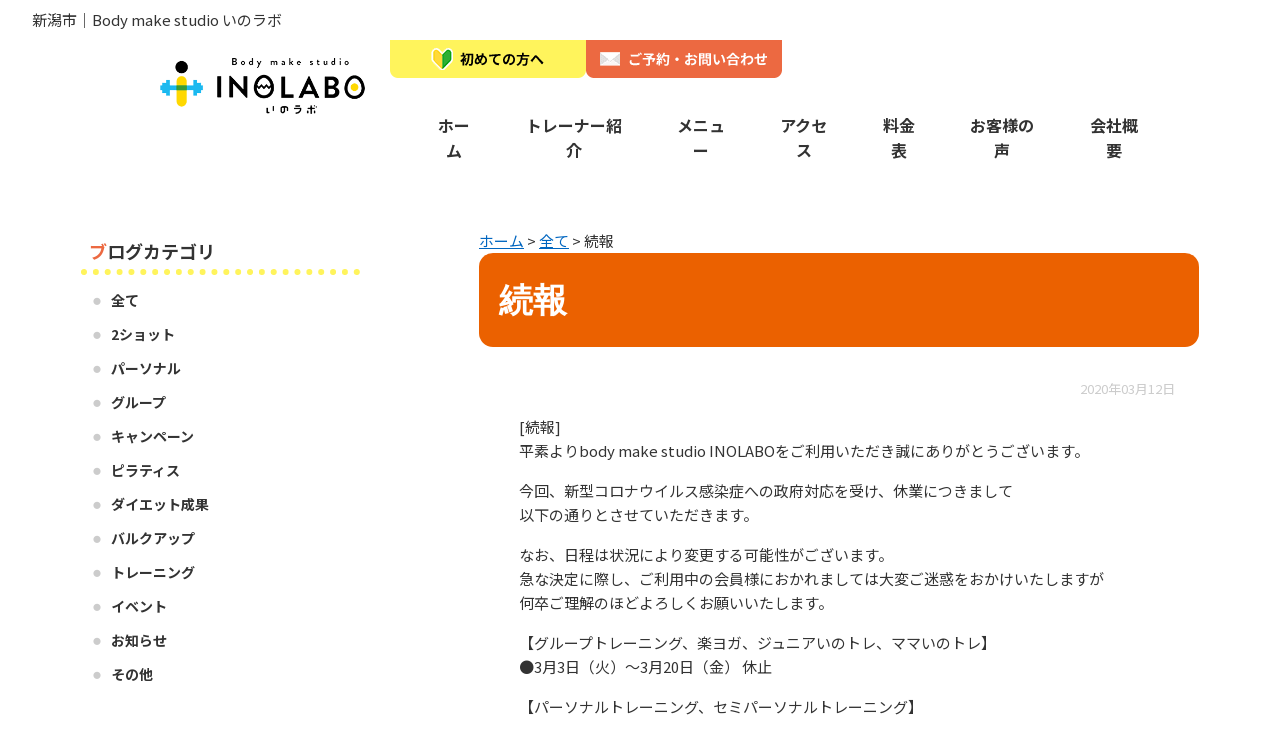

--- FILE ---
content_type: text/html; charset=UTF-8
request_url: https://ino-labo.net/blog/%E7%B6%9A%E5%A0%B1/
body_size: 12734
content:
<!doctype html>
<html lang="ja">
	<head>
		<meta charset="utf-8">
		<meta name="viewport" content="width=device-width, initial-scale=1">
				<!-- Google Tag Manager -->
		<script>(function(w,d,s,l,i){w[l]=w[l]||[];w[l].push({'gtm.start':
															  new Date().getTime(),event:'gtm.js'});var f=d.getElementsByTagName(s)[0],
				j=d.createElement(s),dl=l!='dataLayer'?'&l='+l:'';j.async=true;j.src=
					'https://www.googletagmanager.com/gtm.js?id='+i+dl;f.parentNode.insertBefore(j,f);
									})(window,document,'script','dataLayer','GTM-T6CSZ73N');</script>
		<!-- End Google Tag Manager -->
		<!--先方より Google Tag Manager -->
<script>(function(w,d,s,l,i){w[l]=w[l]||[];w[l].push({'gtm.start':
new Date().getTime(),event:'gtm.js'});var f=d.getElementsByTagName(s)[0],
j=d.createElement(s),dl=l!='dataLayer'?'&l='+l:'';j.async=true;j.src=
'https://www.googletagmanager.com/gtm.js?id='+i+dl;f.parentNode.insertBefore(j,f);
})(window,document,'script','dataLayer','GTM-MJW6H2TF');</script>
<!-- End Google Tag Manager -->
		<link rel="icon" href="/favicon.ico">
		<link rel="apple-touch-icon" sizes="180x180" href="/apple-touch-icon.png">
		<!-- Noto Sans JP -->
		<link rel="preconnect" href="https://fonts.googleapis.com">
		<link rel="preconnect" href="https://fonts.gstatic.com" crossorigin>
		<link href="https://fonts.googleapis.com/css2?family=Noto+Sans+JP:wght@300;400;700&display=swap" rel="stylesheet">
		<script type="application/ld+json">
{
	"@context": "http://schema.org",
	"@type": "HealthAndBeautyBusiness",
	"name":"新潟市ジム｜Body make studio いのラボ 本店", //タイトル
	"url": "https://ino-labo.net/blog/%E7%B6%9A%E5%A0%B1/", //URL
	"@id": "https://ino-labo.net/blog/%E7%B6%9A%E5%A0%B1/",
	"telephone": "+81 0256-77-8688", //電話番号
	"priceRange": "1500-96000", //価格の幅
	"openingHoursSpecification": [
	{
	"@type": "OpeningHoursSpecification",//受付時間
	"dayOfWeek": [
	"Tuesday",
	"Wednesday",
	"Thursday",
	"Friday",
	"Saturday"
	],
	"opens": "09:00",
	"closes": "21:00"
	},
	{
	"@type": "OpeningHoursSpecification",
	"dayOfWeek": "Sunday",//日曜日
	"opens": "9:00",
	"closes": "12:00"
	},
	{
	"@type": "OpeningHoursSpecification",
	"dayOfWeek": [//休み
	"Monday",
	"PublicHolidays"
	],
	"opens": "00:00",
	"closes": "00:00"
	}
	],
	"address": {
	"@type": "PostalAddress",
	"postalCode": "959-0501",
	"addressRegion": "新潟県",
	"addressLocality": "新潟市",
	"streetAddress": "西蒲区井隨817"
	},
	"geo": {
	"@type": "GeoCoordinates",
	"latitude": 37.766806967685184, //緯度
	"longitude": 138.9820518988289 //経度
	},
	"image": {
	"@type": "ImageObject",
	"url": "https://ino-labo.net/wp/wp-content/themes/portals_responsive/image/top/main_img_sp.png", //メイン画像のURL
	"width": 000,
	"height": 000
	}
}
		</script>
		<title>続報 | 新潟市ジム｜Body make studio いのラボ 本店</title>
<meta name='robots' content='max-image-preview:large' />
<link rel="alternate" type="application/rss+xml" title="新潟市ジム｜Body make studio いのラボ 本店 &raquo; 続報 のコメントのフィード" href="https://ino-labo.net/blog/%e7%b6%9a%e5%a0%b1/feed/" />

<!-- SEO SIMPLE PACK 3.6.2 -->
<meta name="description" content="[続報]平素よりbody make studio INOLABOをご利用いただき誠にありがとうございます。 今回、新型コロナウイルス感染症への政府対応を受け、休業につきまして以下の通りとさせていただきます。 なお、日程は状況により変更する可">
<link rel="canonical" href="https://ino-labo.net/blog/%e7%b6%9a%e5%a0%b1/">
<meta property="og:locale" content="ja_JP">
<meta property="og:type" content="article">
<meta property="og:image" content="https://ino-labo.net/wp/wp-content/uploads/2024/03/sp_mainimage.png">
<meta property="og:title" content="続報 | 新潟市ジム｜Body make studio いのラボ 本店">
<meta property="og:description" content="[続報]平素よりbody make studio INOLABOをご利用いただき誠にありがとうございます。 今回、新型コロナウイルス感染症への政府対応を受け、休業につきまして以下の通りとさせていただきます。 なお、日程は状況により変更する可">
<meta property="og:url" content="https://ino-labo.net/blog/%e7%b6%9a%e5%a0%b1/">
<meta property="og:site_name" content="新潟市ジム｜Body make studio いのラボ 本店">
<meta name="twitter:card" content="summary">
<!-- / SEO SIMPLE PACK -->

<script type="text/javascript">
/* <![CDATA[ */
window._wpemojiSettings = {"baseUrl":"https:\/\/s.w.org\/images\/core\/emoji\/14.0.0\/72x72\/","ext":".png","svgUrl":"https:\/\/s.w.org\/images\/core\/emoji\/14.0.0\/svg\/","svgExt":".svg","source":{"concatemoji":"https:\/\/ino-labo.net\/wp\/wp-includes\/js\/wp-emoji-release.min.js?ver=6.4.7"}};
/*! This file is auto-generated */
!function(i,n){var o,s,e;function c(e){try{var t={supportTests:e,timestamp:(new Date).valueOf()};sessionStorage.setItem(o,JSON.stringify(t))}catch(e){}}function p(e,t,n){e.clearRect(0,0,e.canvas.width,e.canvas.height),e.fillText(t,0,0);var t=new Uint32Array(e.getImageData(0,0,e.canvas.width,e.canvas.height).data),r=(e.clearRect(0,0,e.canvas.width,e.canvas.height),e.fillText(n,0,0),new Uint32Array(e.getImageData(0,0,e.canvas.width,e.canvas.height).data));return t.every(function(e,t){return e===r[t]})}function u(e,t,n){switch(t){case"flag":return n(e,"\ud83c\udff3\ufe0f\u200d\u26a7\ufe0f","\ud83c\udff3\ufe0f\u200b\u26a7\ufe0f")?!1:!n(e,"\ud83c\uddfa\ud83c\uddf3","\ud83c\uddfa\u200b\ud83c\uddf3")&&!n(e,"\ud83c\udff4\udb40\udc67\udb40\udc62\udb40\udc65\udb40\udc6e\udb40\udc67\udb40\udc7f","\ud83c\udff4\u200b\udb40\udc67\u200b\udb40\udc62\u200b\udb40\udc65\u200b\udb40\udc6e\u200b\udb40\udc67\u200b\udb40\udc7f");case"emoji":return!n(e,"\ud83e\udef1\ud83c\udffb\u200d\ud83e\udef2\ud83c\udfff","\ud83e\udef1\ud83c\udffb\u200b\ud83e\udef2\ud83c\udfff")}return!1}function f(e,t,n){var r="undefined"!=typeof WorkerGlobalScope&&self instanceof WorkerGlobalScope?new OffscreenCanvas(300,150):i.createElement("canvas"),a=r.getContext("2d",{willReadFrequently:!0}),o=(a.textBaseline="top",a.font="600 32px Arial",{});return e.forEach(function(e){o[e]=t(a,e,n)}),o}function t(e){var t=i.createElement("script");t.src=e,t.defer=!0,i.head.appendChild(t)}"undefined"!=typeof Promise&&(o="wpEmojiSettingsSupports",s=["flag","emoji"],n.supports={everything:!0,everythingExceptFlag:!0},e=new Promise(function(e){i.addEventListener("DOMContentLoaded",e,{once:!0})}),new Promise(function(t){var n=function(){try{var e=JSON.parse(sessionStorage.getItem(o));if("object"==typeof e&&"number"==typeof e.timestamp&&(new Date).valueOf()<e.timestamp+604800&&"object"==typeof e.supportTests)return e.supportTests}catch(e){}return null}();if(!n){if("undefined"!=typeof Worker&&"undefined"!=typeof OffscreenCanvas&&"undefined"!=typeof URL&&URL.createObjectURL&&"undefined"!=typeof Blob)try{var e="postMessage("+f.toString()+"("+[JSON.stringify(s),u.toString(),p.toString()].join(",")+"));",r=new Blob([e],{type:"text/javascript"}),a=new Worker(URL.createObjectURL(r),{name:"wpTestEmojiSupports"});return void(a.onmessage=function(e){c(n=e.data),a.terminate(),t(n)})}catch(e){}c(n=f(s,u,p))}t(n)}).then(function(e){for(var t in e)n.supports[t]=e[t],n.supports.everything=n.supports.everything&&n.supports[t],"flag"!==t&&(n.supports.everythingExceptFlag=n.supports.everythingExceptFlag&&n.supports[t]);n.supports.everythingExceptFlag=n.supports.everythingExceptFlag&&!n.supports.flag,n.DOMReady=!1,n.readyCallback=function(){n.DOMReady=!0}}).then(function(){return e}).then(function(){var e;n.supports.everything||(n.readyCallback(),(e=n.source||{}).concatemoji?t(e.concatemoji):e.wpemoji&&e.twemoji&&(t(e.twemoji),t(e.wpemoji)))}))}((window,document),window._wpemojiSettings);
/* ]]> */
</script>
<style id='wp-emoji-styles-inline-css' type='text/css'>

	img.wp-smiley, img.emoji {
		display: inline !important;
		border: none !important;
		box-shadow: none !important;
		height: 1em !important;
		width: 1em !important;
		margin: 0 0.07em !important;
		vertical-align: -0.1em !important;
		background: none !important;
		padding: 0 !important;
	}
</style>
<link rel='stylesheet' id='wp-block-library-css' href='https://ino-labo.net/wp/wp-includes/css/dist/block-library/style.min.css?ver=6.4.7' type='text/css' media='all' />
<style id='classic-theme-styles-inline-css' type='text/css'>
/*! This file is auto-generated */
.wp-block-button__link{color:#fff;background-color:#32373c;border-radius:9999px;box-shadow:none;text-decoration:none;padding:calc(.667em + 2px) calc(1.333em + 2px);font-size:1.125em}.wp-block-file__button{background:#32373c;color:#fff;text-decoration:none}
</style>
<style id='global-styles-inline-css' type='text/css'>
body{--wp--preset--color--black: #000000;--wp--preset--color--cyan-bluish-gray: #abb8c3;--wp--preset--color--white: #ffffff;--wp--preset--color--pale-pink: #f78da7;--wp--preset--color--vivid-red: #cf2e2e;--wp--preset--color--luminous-vivid-orange: #ff6900;--wp--preset--color--luminous-vivid-amber: #fcb900;--wp--preset--color--light-green-cyan: #7bdcb5;--wp--preset--color--vivid-green-cyan: #00d084;--wp--preset--color--pale-cyan-blue: #8ed1fc;--wp--preset--color--vivid-cyan-blue: #0693e3;--wp--preset--color--vivid-purple: #9b51e0;--wp--preset--gradient--vivid-cyan-blue-to-vivid-purple: linear-gradient(135deg,rgba(6,147,227,1) 0%,rgb(155,81,224) 100%);--wp--preset--gradient--light-green-cyan-to-vivid-green-cyan: linear-gradient(135deg,rgb(122,220,180) 0%,rgb(0,208,130) 100%);--wp--preset--gradient--luminous-vivid-amber-to-luminous-vivid-orange: linear-gradient(135deg,rgba(252,185,0,1) 0%,rgba(255,105,0,1) 100%);--wp--preset--gradient--luminous-vivid-orange-to-vivid-red: linear-gradient(135deg,rgba(255,105,0,1) 0%,rgb(207,46,46) 100%);--wp--preset--gradient--very-light-gray-to-cyan-bluish-gray: linear-gradient(135deg,rgb(238,238,238) 0%,rgb(169,184,195) 100%);--wp--preset--gradient--cool-to-warm-spectrum: linear-gradient(135deg,rgb(74,234,220) 0%,rgb(151,120,209) 20%,rgb(207,42,186) 40%,rgb(238,44,130) 60%,rgb(251,105,98) 80%,rgb(254,248,76) 100%);--wp--preset--gradient--blush-light-purple: linear-gradient(135deg,rgb(255,206,236) 0%,rgb(152,150,240) 100%);--wp--preset--gradient--blush-bordeaux: linear-gradient(135deg,rgb(254,205,165) 0%,rgb(254,45,45) 50%,rgb(107,0,62) 100%);--wp--preset--gradient--luminous-dusk: linear-gradient(135deg,rgb(255,203,112) 0%,rgb(199,81,192) 50%,rgb(65,88,208) 100%);--wp--preset--gradient--pale-ocean: linear-gradient(135deg,rgb(255,245,203) 0%,rgb(182,227,212) 50%,rgb(51,167,181) 100%);--wp--preset--gradient--electric-grass: linear-gradient(135deg,rgb(202,248,128) 0%,rgb(113,206,126) 100%);--wp--preset--gradient--midnight: linear-gradient(135deg,rgb(2,3,129) 0%,rgb(40,116,252) 100%);--wp--preset--font-size--small: 13px;--wp--preset--font-size--medium: 20px;--wp--preset--font-size--large: 36px;--wp--preset--font-size--x-large: 42px;--wp--preset--spacing--20: 0.44rem;--wp--preset--spacing--30: 0.67rem;--wp--preset--spacing--40: 1rem;--wp--preset--spacing--50: 1.5rem;--wp--preset--spacing--60: 2.25rem;--wp--preset--spacing--70: 3.38rem;--wp--preset--spacing--80: 5.06rem;--wp--preset--shadow--natural: 6px 6px 9px rgba(0, 0, 0, 0.2);--wp--preset--shadow--deep: 12px 12px 50px rgba(0, 0, 0, 0.4);--wp--preset--shadow--sharp: 6px 6px 0px rgba(0, 0, 0, 0.2);--wp--preset--shadow--outlined: 6px 6px 0px -3px rgba(255, 255, 255, 1), 6px 6px rgba(0, 0, 0, 1);--wp--preset--shadow--crisp: 6px 6px 0px rgba(0, 0, 0, 1);}:where(.is-layout-flex){gap: 0.5em;}:where(.is-layout-grid){gap: 0.5em;}body .is-layout-flow > .alignleft{float: left;margin-inline-start: 0;margin-inline-end: 2em;}body .is-layout-flow > .alignright{float: right;margin-inline-start: 2em;margin-inline-end: 0;}body .is-layout-flow > .aligncenter{margin-left: auto !important;margin-right: auto !important;}body .is-layout-constrained > .alignleft{float: left;margin-inline-start: 0;margin-inline-end: 2em;}body .is-layout-constrained > .alignright{float: right;margin-inline-start: 2em;margin-inline-end: 0;}body .is-layout-constrained > .aligncenter{margin-left: auto !important;margin-right: auto !important;}body .is-layout-constrained > :where(:not(.alignleft):not(.alignright):not(.alignfull)){max-width: var(--wp--style--global--content-size);margin-left: auto !important;margin-right: auto !important;}body .is-layout-constrained > .alignwide{max-width: var(--wp--style--global--wide-size);}body .is-layout-flex{display: flex;}body .is-layout-flex{flex-wrap: wrap;align-items: center;}body .is-layout-flex > *{margin: 0;}body .is-layout-grid{display: grid;}body .is-layout-grid > *{margin: 0;}:where(.wp-block-columns.is-layout-flex){gap: 2em;}:where(.wp-block-columns.is-layout-grid){gap: 2em;}:where(.wp-block-post-template.is-layout-flex){gap: 1.25em;}:where(.wp-block-post-template.is-layout-grid){gap: 1.25em;}.has-black-color{color: var(--wp--preset--color--black) !important;}.has-cyan-bluish-gray-color{color: var(--wp--preset--color--cyan-bluish-gray) !important;}.has-white-color{color: var(--wp--preset--color--white) !important;}.has-pale-pink-color{color: var(--wp--preset--color--pale-pink) !important;}.has-vivid-red-color{color: var(--wp--preset--color--vivid-red) !important;}.has-luminous-vivid-orange-color{color: var(--wp--preset--color--luminous-vivid-orange) !important;}.has-luminous-vivid-amber-color{color: var(--wp--preset--color--luminous-vivid-amber) !important;}.has-light-green-cyan-color{color: var(--wp--preset--color--light-green-cyan) !important;}.has-vivid-green-cyan-color{color: var(--wp--preset--color--vivid-green-cyan) !important;}.has-pale-cyan-blue-color{color: var(--wp--preset--color--pale-cyan-blue) !important;}.has-vivid-cyan-blue-color{color: var(--wp--preset--color--vivid-cyan-blue) !important;}.has-vivid-purple-color{color: var(--wp--preset--color--vivid-purple) !important;}.has-black-background-color{background-color: var(--wp--preset--color--black) !important;}.has-cyan-bluish-gray-background-color{background-color: var(--wp--preset--color--cyan-bluish-gray) !important;}.has-white-background-color{background-color: var(--wp--preset--color--white) !important;}.has-pale-pink-background-color{background-color: var(--wp--preset--color--pale-pink) !important;}.has-vivid-red-background-color{background-color: var(--wp--preset--color--vivid-red) !important;}.has-luminous-vivid-orange-background-color{background-color: var(--wp--preset--color--luminous-vivid-orange) !important;}.has-luminous-vivid-amber-background-color{background-color: var(--wp--preset--color--luminous-vivid-amber) !important;}.has-light-green-cyan-background-color{background-color: var(--wp--preset--color--light-green-cyan) !important;}.has-vivid-green-cyan-background-color{background-color: var(--wp--preset--color--vivid-green-cyan) !important;}.has-pale-cyan-blue-background-color{background-color: var(--wp--preset--color--pale-cyan-blue) !important;}.has-vivid-cyan-blue-background-color{background-color: var(--wp--preset--color--vivid-cyan-blue) !important;}.has-vivid-purple-background-color{background-color: var(--wp--preset--color--vivid-purple) !important;}.has-black-border-color{border-color: var(--wp--preset--color--black) !important;}.has-cyan-bluish-gray-border-color{border-color: var(--wp--preset--color--cyan-bluish-gray) !important;}.has-white-border-color{border-color: var(--wp--preset--color--white) !important;}.has-pale-pink-border-color{border-color: var(--wp--preset--color--pale-pink) !important;}.has-vivid-red-border-color{border-color: var(--wp--preset--color--vivid-red) !important;}.has-luminous-vivid-orange-border-color{border-color: var(--wp--preset--color--luminous-vivid-orange) !important;}.has-luminous-vivid-amber-border-color{border-color: var(--wp--preset--color--luminous-vivid-amber) !important;}.has-light-green-cyan-border-color{border-color: var(--wp--preset--color--light-green-cyan) !important;}.has-vivid-green-cyan-border-color{border-color: var(--wp--preset--color--vivid-green-cyan) !important;}.has-pale-cyan-blue-border-color{border-color: var(--wp--preset--color--pale-cyan-blue) !important;}.has-vivid-cyan-blue-border-color{border-color: var(--wp--preset--color--vivid-cyan-blue) !important;}.has-vivid-purple-border-color{border-color: var(--wp--preset--color--vivid-purple) !important;}.has-vivid-cyan-blue-to-vivid-purple-gradient-background{background: var(--wp--preset--gradient--vivid-cyan-blue-to-vivid-purple) !important;}.has-light-green-cyan-to-vivid-green-cyan-gradient-background{background: var(--wp--preset--gradient--light-green-cyan-to-vivid-green-cyan) !important;}.has-luminous-vivid-amber-to-luminous-vivid-orange-gradient-background{background: var(--wp--preset--gradient--luminous-vivid-amber-to-luminous-vivid-orange) !important;}.has-luminous-vivid-orange-to-vivid-red-gradient-background{background: var(--wp--preset--gradient--luminous-vivid-orange-to-vivid-red) !important;}.has-very-light-gray-to-cyan-bluish-gray-gradient-background{background: var(--wp--preset--gradient--very-light-gray-to-cyan-bluish-gray) !important;}.has-cool-to-warm-spectrum-gradient-background{background: var(--wp--preset--gradient--cool-to-warm-spectrum) !important;}.has-blush-light-purple-gradient-background{background: var(--wp--preset--gradient--blush-light-purple) !important;}.has-blush-bordeaux-gradient-background{background: var(--wp--preset--gradient--blush-bordeaux) !important;}.has-luminous-dusk-gradient-background{background: var(--wp--preset--gradient--luminous-dusk) !important;}.has-pale-ocean-gradient-background{background: var(--wp--preset--gradient--pale-ocean) !important;}.has-electric-grass-gradient-background{background: var(--wp--preset--gradient--electric-grass) !important;}.has-midnight-gradient-background{background: var(--wp--preset--gradient--midnight) !important;}.has-small-font-size{font-size: var(--wp--preset--font-size--small) !important;}.has-medium-font-size{font-size: var(--wp--preset--font-size--medium) !important;}.has-large-font-size{font-size: var(--wp--preset--font-size--large) !important;}.has-x-large-font-size{font-size: var(--wp--preset--font-size--x-large) !important;}
.wp-block-navigation a:where(:not(.wp-element-button)){color: inherit;}
:where(.wp-block-post-template.is-layout-flex){gap: 1.25em;}:where(.wp-block-post-template.is-layout-grid){gap: 1.25em;}
:where(.wp-block-columns.is-layout-flex){gap: 2em;}:where(.wp-block-columns.is-layout-grid){gap: 2em;}
.wp-block-pullquote{font-size: 1.5em;line-height: 1.6;}
</style>
<link rel='stylesheet' id='style-css' href='https://ino-labo.net/wp/wp-content/themes/portals_responsive/style.css?ver=2020' type='text/css' media='all' />
<link rel='stylesheet' id='icomoon-css' href='https://ino-labo.net/wp/wp-content/themes/portals_responsive/image/ico/style.css?ver=2020' type='text/css' media='all' />
<link rel='stylesheet' id='lightbox-css' href='https://ino-labo.net/wp/wp-content/themes/portals_responsive/lightbox/css/lightbox.css?ver=2020' type='text/css' media='all' />
<link rel='stylesheet' id='blockstyle-css' href='https://ino-labo.net/wp/wp-content/themes/portals_responsive/Blocks/css/common.css?ver=2021' type='text/css' media='all' />
<link rel='stylesheet' id='portals_block_css-css' href='https://ino-labo.net/wp/wp-content/themes/portals_responsive/Blocks/css/style.css?ver=6.4.7' type='text/css' media='all' />
<script type="text/javascript" src="https://ino-labo.net/wp/wp-includes/js/jquery/jquery.min.js?ver=3.7.1" id="jquery-core-js"></script>
<script type="text/javascript" src="https://ino-labo.net/wp/wp-includes/js/jquery/jquery-migrate.min.js?ver=3.4.1" id="jquery-migrate-js"></script>
<link rel="https://api.w.org/" href="https://ino-labo.net/wp-json/" /><link rel="alternate" type="application/json" href="https://ino-labo.net/wp-json/wp/v2/posts/1469" /><link rel="EditURI" type="application/rsd+xml" title="RSD" href="https://ino-labo.net/wp/xmlrpc.php?rsd" />
<meta name="generator" content="WordPress 6.4.7" />
<link rel='shortlink' href='https://ino-labo.net/?p=1469' />
<link rel="alternate" type="application/json+oembed" href="https://ino-labo.net/wp-json/oembed/1.0/embed?url=https%3A%2F%2Fino-labo.net%2Fblog%2F%25e7%25b6%259a%25e5%25a0%25b1%2F" />
<link rel="alternate" type="text/xml+oembed" href="https://ino-labo.net/wp-json/oembed/1.0/embed?url=https%3A%2F%2Fino-labo.net%2Fblog%2F%25e7%25b6%259a%25e5%25a0%25b1%2F&#038;format=xml" />
		<link rel="stylesheet" href="https://unpkg.com/swiper@8/swiper-bundle.min.css"/>
		<script src="https://unpkg.com/swiper@8/swiper-bundle.min.js"></script>
	</head>

	<body >
		<!-- Google Tag Manager (noscript) -->
		<noscript><iframe src="https://www.googletagmanager.com/ns.html?id=GTM-T6CSZ73N"
						  height="0" width="0" style="display:none;visibility:hidden"></iframe></noscript>
		<!-- End Google Tag Manager (noscript) -->
		<!--先方より Google Tag Manager (noscript) -->
<noscript><iframe src="https://www.googletagmanager.com/ns.html?id=GTM-MJW6H2TF"
height="0" width="0" style="display:none;visibility:hidden"></iframe></noscript>
<!-- End Google Tag Manager (noscript) -->
<!--=======================header===========================-->
<header id="header">
	<!--h_bgは背景をmain_imgとは別で画面いっぱいに表示させたいときに使う-->
	<div class="h_bg">
		<div class="h_inner">
						<p>新潟市｜Body make studio いのラボ</p>
					</div>
	</div>
	<div class="header_box">
		<div class="header_conts">
			<p class="h_logo"><a href="https://ino-labo.net/"><img src="https://ino-labo.net/wp/wp-content/themes/portals_responsive/image/all/logo.png" alt="Body make studio いのラボ"></a></p>
		</div>
		<div class="header_nav">
			<div class="header_nav_btn only_pc">
				<a href="https://ino-labo.net/first/"><img src="https://ino-labo.net/wp/wp-content/themes/portals_responsive/image/all/header_nav_btn01.png" alt="初めての方へ"></a>
								<a href="https://ino-labo.net/contact/"><img src="https://ino-labo.net/wp/wp-content/themes/portals_responsive/image/all/header_nav_btn02.png" alt="ご予約・お問い合わせ"></a>
							</div>
			<nav>
				<ul class="gnav_sp only_sp" id="gnav_sp">
										<li class="nav_bt_to_top"><a href="/"><img src="https://ino-labo.net/wp/wp-content/themes/portals_responsive/image/all/nav_bt_to_top.png" alt="TOPへ"><p>HOME</p></a></li>
					<li class="nav_bt_first"><a href="/first/"><img src="https://ino-labo.net/wp/wp-content/themes/portals_responsive/image/all/nav_bt_first.png" alt="初めての方へ"><p>初めての方へ</p></a></li>
					<li class="nav_bt_access"><a href="/access/"><img src="https://ino-labo.net/wp/wp-content/themes/portals_responsive/image/all/nav_bt_access.png" alt="アクセス"><p>アクセス</p></a></li>
					<li class="nav_bt_price"><a href="/price/"><img src="https://ino-labo.net/wp/wp-content/themes/portals_responsive/image/all/nav_bt_price.png" alt="料金"><p>料金</p></a></li>
										<li class="nav_bt_menu"><a href="/contents/"><img src="https://ino-labo.net/wp/wp-content/themes/portals_responsive/image/all/nav_bt_menu.png" alt="メニュー"><p>メニュー</p></a></li>
				</ul>
				<ul class="gnav_pc only_pc" id="gnav_pc">
					<li><a href="https://ino-labo.net">ホーム</a></li>
					<li><a href="https://ino-labo.net/trainer/">トレーナー紹介</a></li>
					<li class="gnav_pc_triangle"><a href="https://ino-labo.net/contents/" class="gnav_pc_menu">メニュー</a></li>
					<li><a href="https://ino-labo.net/access/">アクセス</a></li>
					<li><a href="https://ino-labo.net/price/">料金表</a></li>
					<li><a href="https://ino-labo.net/pagevoice/">お客様の声</a></li>
					<li><a href="https://ino-labo.net/gaiyo/">会社概要</a></li>
				</ul>
			</nav>
		</div>
	</div>
	<ul class="f-fixed">
		<li class="only_sp">初回体験のご予約はこちらから！</li>
		<li>
						<div class="modal_tel_open only_sp"><img src="https://ino-labo.net/wp/wp-content/themes/portals_responsive/image/all/f_tel01.png" alt="電話予約"></div>
						<div class="modal_tel_container">
				<div class="modal_body">
					<!-- 閉じるボタン -->
					<div class="modal_close">×</div>
					<div class="modal_content">
						<ul class="modal_contact_list modal_tel_list modal_contact_list_telbtn">
							<li>
								<p class="modal_contact_list_ttl">TEL予約はこちら</p>
							</li>
							<li>
								<!-- 								<p class="modal_contact_list_txt">広い駐車場有</p> -->
								<a href="tel:0256-77-8688">西蒲区本店</a>
							</li>
							<li>
								<!-- 								<p class="modal_contact_list_txt">上所小学校前から徒歩1分</p> -->
								<a href="tel:080-4614-8872">中央区近江店</a>
							</li>
														<li>
								<!-- 								<p class="modal_contact_list_txt">XXXから徒歩1分</p> -->
								<a href="tel:025-234-0123">西区小新店</a>
							</li>
													</ul>
					</div>
				</div>
			</div>
		</li>
		<li>
						<div class="modal_line_open only_sp"><img src="https://ino-labo.net/wp/wp-content/themes/portals_responsive/image/all/f_line01.png" alt="LINE予約"></div>
						<div class="modal_line_container ">
				<div class="modal_body">
					<!-- 閉じるボタン -->
					<div class="modal_close">×</div>
					<div class="modal_content">
						<ul class="modal_contact_list modal_line_list modal_contact_list_linebtn">
							<li>
								<p class="modal_contact_list_ttl">LINE予約はこちら</p>
							</li>
							<li>
								<!-- 								<p class="modal_contact_list_txt">広い駐車場有</p> -->
								<a href="https://page.line.me/kce1251e?openQrModal=true" target="_blank">西蒲区本店</a>
							</li>
							<li>
								<!-- 								<p class="modal_contact_list_txt">上所小学校前から徒歩1分</p> -->
								<a href="https://line.me/R/ti/p/@669ftvmc" target="_blank">中央区近江店</a>
							</li>
														<li>
								<!-- 								<p class="modal_contact_list_txt">XXXから徒歩1分</p> -->
								<a href="https://line.me/R/ti/p/@651vtnya?oat_content=url" target="_blank">西区小新店</a>
							</li>
													</ul>
					</div>
				</div>
			</div>
		</li>
		<li>
						<div class="modal_web_open only_sp"><img src="https://ino-labo.net/wp/wp-content/themes/portals_responsive/image/all/f_web01.png" alt="電話予約"></div>
						<div class="modal_web_container">
				<div class="modal_body">
					<!-- 閉じるボタン -->
					<div class="modal_close">×</div>
					<div class="modal_content">
						<ul class="modal_contact_list modal_web_list modal_contact_list_webbtn">
							<li>
								<p class="modal_contact_list_ttl">WEB予約はこちら</p>
							</li>
							<li>
								<!-- 								<p class="modal_contact_list_txt">広い駐車場有</p> -->
								<a href="https://ino-labo.net/contact/">西蒲区本店</a>
							</li>
							<li>
								<!-- 								<p class="modal_contact_list_txt">上所小学校前から徒歩1分</p> -->
								<a href="https://ino-labo-oumi.net/contact/" target="_blank">中央区近江店</a>
							</li>
														<li>
								<!-- 								<p class="modal_contact_list_txt">XXXから徒歩1分</p> -->
								<a href="https://ino-labo-koshin.net/contact/" target="_blank">西区小新店</a>
							</li>
													</ul>
					</div>
				</div>
			</div>
		</li>

		<!-- 		<li><a href="tel:0256-77-8688"><img src="https://ino-labo.net/wp/wp-content/themes/portals_responsive/image/all/f_tel.png" alt="電話予約"></a></li>
<li><a href="#" target="_blank"><img src="https://ino-labo.net/wp/wp-content/themes/portals_responsive/image/all/f_line.png" alt="LINE予約"></a></li>
<li><a href="#" target="_blank"><img src="https://ino-labo.net/wp/wp-content/themes/portals_responsive/image/all/f_web.png" alt="WEB予約"></a></li> -->
	</ul>
</header>



<!--=======================main_img===========================-->
<!--ブログのmain_imgを設置-->
<!--=======================contents===========================-->
	<div id="contents">
		<!--=======================main===========================-->
		<div id="main">
			
<div class="breadcrumbs" typeof="BreadcrumbList" vocab="http://schema.org/">
  <span property="itemListElement" typeof="ListItem"><a property="item" typeof="WebPage" title="新潟市ジム｜Body make studio いのラボ 本店へ移動" href="https://ino-labo.net" class="home"><span property="name">ホーム</span></a><meta property="position" content="1"></span> &gt; <span property="itemListElement" typeof="ListItem"><a property="item" typeof="WebPage" title="全てのカテゴリーアーカイブへ移動" href="https://ino-labo.net/blog/category/blog-all/" class="taxonomy category"><span property="name">全て</span></a><meta property="position" content="2"></span> &gt; <span property="itemListElement" typeof="ListItem"><span property="name">続報</span><meta property="position" content="3"></span></div>

<article>
<h1 class="h_style01">続報</h1>
<div class="conts block_wrapper">
<p class="date">
      2020年03月12日</p>
        
<p>

[続報]<br>平素よりbody make studio INOLABOをご利用いただき誠にありがとうございます。</p>



<p>今回、新型コロナウイルス感染症への政府対応を受け、休業につきまして<br>以下の通りとさせていただきます。</p>



<p>なお、日程は状況により変更する可能性がございます。<br>急な決定に際し、ご利用中の会員様におかれましては大変ご迷惑をおかけいたしますが<br>何卒ご理解のほどよろしくお願いいたします。</p>



<p>【グループトレーニング、楽ヨガ、ジュニアいのトレ、ママいのトレ】<br>●3月3日（火）～3月20日（金） 休止</p>



<p>【パーソナルトレーニング、セミパーソナルトレーニング】<br>●通常通り</p>



<p>[整体]<br>●通常通り</p>



<p>※3月20日以降の日程に関しましては決定次第、発表させていただきます。<br>グループトレーニングにおきましては、休止期間が延長になる場合もございます。<br>会費等の処理につきましては最終的な終了時期が決まり次第発表させていただきます。</p>



<p>【本件に関するお問い合わせ先】<br>お電話かLINEでお問い合わせください。<br>〒 959-0501西蒲区井随817<br>TEL 0256778688</p>



<p>&nbsp;株式会社&nbsp; いのラボ<br></p>
</div>

</article>

<!-- post navigation -->
<div class="navigation">
  <div class="alignleft">
    <a href="https://ino-labo.net/blog/%e6%96%b0%e3%83%a1%e3%83%b3%e3%83%90%e3%83%bc%e3%81%ae%e7%b4%b9%e4%bb%8b%ef%bc%81%ef%bd%9c%e6%96%b0%e6%bd%9f%e5%b8%82%e8%a5%bf%e8%92%b2%e5%8c%ba-%e3%83%91%e3%83%bc%e3%82%bd%e3%83%8a%e3%83%ab%e3%83%88/" rel="prev">≪ 前の記事へ</a></div>
  <div class="alignright">
    <a href="https://ino-labo.net/blog/%e3%82%b0%e3%83%ab%e3%83%bc%e3%83%97%e3%83%88%e3%83%ac%e3%83%bc%e3%83%8b%e3%83%b3%e3%82%b0%e3%81%a7%e3%82%b9%e3%83%88%e3%83%ac%e3%82%b9%e7%99%ba%e6%95%a3%ef%bc%81%ef%bc%81%ef%bd%9c%e6%96%b0%e6%bd%9f/" rel="next">次の記事へ ≫</a></div>
  </div>
<h2 class="h_style02">関連記事</h2>

					<ul class="blog_list">
				<li>
<article class="post_box">
						<div class="post_box_thumb">
				<a href="https://ino-labo.net/blog/%e3%80%90%e4%b8%ad%e5%a4%ae%e5%8c%ba%e8%bf%91%e6%b1%9f%e5%ba%97%e3%80%91%e4%b8%8b%e5%8d%8a%e8%ba%ab%e5%bc%95%e3%81%8d%e7%b7%a0%e3%82%81%e5%ae%a3%e8%a8%80%e3%82%ad%e3%83%a3%e3%83%b3%e3%83%9a%e3%83%bc/"><div class="post_box_thumb_img" style="background-image:url(https://ino-labo.net/wp/wp-content/themes/portals_responsive/image/all/noimage.png);"></div></a>
			</div>
      <div class="post_box_post">
				<time>2025年08月9日</time>
				<h2 class="post_box_post_ttl"><a href="https://ino-labo.net/blog/%e3%80%90%e4%b8%ad%e5%a4%ae%e5%8c%ba%e8%bf%91%e6%b1%9f%e5%ba%97%e3%80%91%e4%b8%8b%e5%8d%8a%e8%ba%ab%e5%bc%95%e3%81%8d%e7%b7%a0%e3%82%81%e5%ae%a3%e8%a8%80%e3%82%ad%e3%83%a3%e3%83%b3%e3%83%9a%e3%83%bc/" title="下半身引き締め宣言キャンペーン【中央区近江店】">下半身引き締め宣言キャンペーン【中央区近江店】</a></h2>
</div>
				<div class="post_box_info">
					<p class="post_box_info_cat">
						<a href="https://ino-labo.net/blog/category/blog-all/">全て</a>					</p>
				</div>
		</article>
</li>
				<li>
<article class="post_box">
						<div class="post_box_thumb">
				<a href="https://ino-labo.net/blog/8%e6%9c%88%e3%81%ae%e3%81%8a%e5%be%97%e3%81%aa%e3%82%ad%e3%83%a3%e3%83%b3%e3%83%9a%e3%83%bc%e3%83%b3%e6%83%85%e5%a0%b1%ef%bc%81/"><div class="post_box_thumb_img" style="background-image:url(https://ino-labo.net/wp/wp-content/themes/portals_responsive/image/all/noimage.png);"></div></a>
			</div>
      <div class="post_box_post">
				<time>2025年07月26日</time>
				<h2 class="post_box_post_ttl"><a href="https://ino-labo.net/blog/8%e6%9c%88%e3%81%ae%e3%81%8a%e5%be%97%e3%81%aa%e3%82%ad%e3%83%a3%e3%83%b3%e3%83%9a%e3%83%bc%e3%83%b3%e6%83%85%e5%a0%b1%ef%bc%81/" title="8月のお得なキャンペーン情報！(西蒲区本店)">8月のお得なキャンペーン情報！(西蒲区本店)</a></h2>
</div>
				<div class="post_box_info">
					<p class="post_box_info_cat">
						<a href="https://ino-labo.net/blog/category/%e3%82%b0%e3%83%ab%e3%83%bc%e3%83%97/">グループ</a>					</p>
				</div>
		</article>
</li>
				<li>
<article class="post_box">
						<div class="post_box_thumb">
				<a href="https://ino-labo.net/blog/%e5%bf%83%e3%82%82%e4%bd%93%e3%82%82%e3%81%99%e3%81%a3%e3%81%8d%e3%82%8a%e3%81%95%e3%81%9b%e3%81%9f%e3%81%84%e3%81%82%e3%81%aa%e3%81%9f%e3%81%b8/"><div class="post_box_thumb_img" style="background-image:url(https://ino-labo.net/wp/wp-content/uploads/2025/07/7.9IMG_15-1024x1024.jpeg);"></div></a>
			</div>
      <div class="post_box_post">
				<time>2025年07月25日</time>
				<h2 class="post_box_post_ttl"><a href="https://ino-labo.net/blog/%e5%bf%83%e3%82%82%e4%bd%93%e3%82%82%e3%81%99%e3%81%a3%e3%81%8d%e3%82%8a%e3%81%95%e3%81%9b%e3%81%9f%e3%81%84%e3%81%82%e3%81%aa%e3%81%9f%e3%81%b8/" title="心も体もすっきりさせたいあなたへ">心も体もすっきりさせたいあなたへ</a></h2>
</div>
				<div class="post_box_info">
					<p class="post_box_info_cat">
						<a href="https://ino-labo.net/blog/category/blog-all/">全て</a>					</p>
				</div>
		</article>
</li>
				<li>
<article class="post_box">
						<div class="post_box_thumb">
				<a href="https://ino-labo.net/blog/%e6%9c%80%e8%bf%91%e3%81%a1%e3%82%87%e3%81%a3%e3%81%a8%e7%96%b2%e3%82%8c%e3%82%84%e3%81%99%e3%81%84%e3%81%aa/"><div class="post_box_thumb_img" style="background-image:url(https://ino-labo.net/wp/wp-content/themes/portals_responsive/image/all/noimage.png);"></div></a>
			</div>
      <div class="post_box_post">
				<time>2025年07月24日</time>
				<h2 class="post_box_post_ttl"><a href="https://ino-labo.net/blog/%e6%9c%80%e8%bf%91%e3%81%a1%e3%82%87%e3%81%a3%e3%81%a8%e7%96%b2%e3%82%8c%e3%82%84%e3%81%99%e3%81%84%e3%81%aa/" title="最近ちょっと疲れやすいな&#8230;">最近ちょっと疲れやすいな&#8230;</a></h2>
</div>
				<div class="post_box_info">
					<p class="post_box_info_cat">
						<a href="https://ino-labo.net/blog/category/blog-all/">全て</a>					</p>
				</div>
		</article>
</li>
				</ul>
		<!-- /post navigation -->
<!--======voice:start======-->
<!--======voice:end======-->
<div class="pager">
      </div>
</div>
<!--/#main-->
<!--=======================sidebar===========================-->
<aside id="sidebar">
		<div class="sideNav widget_categories" id="categories-4"><p>ブログカテゴリ</p>
			<ul>
					<li class="cat-item cat-item-164"><a href="https://ino-labo.net/blog/category/blog-all/">全て</a>
</li>
	<li class="cat-item cat-item-167"><a href="https://ino-labo.net/blog/category/2%e3%82%b7%e3%83%a7%e3%83%83%e3%83%88/">2ショット</a>
</li>
	<li class="cat-item cat-item-168"><a href="https://ino-labo.net/blog/category/%e3%83%91%e3%83%bc%e3%82%bd%e3%83%8a%e3%83%ab/">パーソナル</a>
</li>
	<li class="cat-item cat-item-169"><a href="https://ino-labo.net/blog/category/%e3%82%b0%e3%83%ab%e3%83%bc%e3%83%97/">グループ</a>
</li>
	<li class="cat-item cat-item-173"><a href="https://ino-labo.net/blog/category/campaign/">キャンペーン</a>
</li>
	<li class="cat-item cat-item-178"><a href="https://ino-labo.net/blog/category/%e3%83%94%e3%83%a9%e3%83%86%e3%82%a3%e3%82%b9-2/">ピラティス</a>
</li>
	<li class="cat-item cat-item-161"><a href="https://ino-labo.net/blog/category/%e3%83%80%e3%82%a4%e3%82%a8%e3%83%83%e3%83%88/">ダイエット成果</a>
</li>
	<li class="cat-item cat-item-159"><a href="https://ino-labo.net/blog/category/%e3%83%9c%e3%83%87%e3%82%a3%e3%83%a1%e3%82%a4%e3%82%af/">バルクアップ</a>
</li>
	<li class="cat-item cat-item-158"><a href="https://ino-labo.net/blog/category/%e3%83%88%e3%83%ac%e3%83%bc%e3%83%8b%e3%83%b3%e3%82%b0/">トレーニング</a>
</li>
	<li class="cat-item cat-item-30"><a href="https://ino-labo.net/blog/category/event/">イベント</a>
</li>
	<li class="cat-item cat-item-7"><a href="https://ino-labo.net/blog/category/news/">お知らせ</a>
</li>
	<li class="cat-item cat-item-1"><a href="https://ino-labo.net/blog/category/other/">その他</a>
</li>
			</ul>

			</div><div class="sideNav widget_search" id="search-2"><p>ブログ内検索</p><form role="search" method="get" id="searchform" class="searchform" action="https://ino-labo.net/">
				<div>
					<label class="screen-reader-text" for="s">検索:</label>
					<input type="text" value="" name="s" id="s" />
					<input type="submit" id="searchsubmit" value="検索" />
				</div>
			</form></div>		
	
	<div class="sideUpper widget_nav_menu" id="nav_menu-2"><p>インフォメーション</p><div class="menu-menu_shoujou-container"><ul id="menu-menu_shoujou" class="menu"><li id="menu-item-681" class="menu-item menu-item-type-post_type menu-item-object-page menu-item-home menu-item-681"><a href="https://ino-labo.net/">top</a></li>
<li id="menu-item-990" class="menu-item menu-item-type-post_type menu-item-object-page menu-item-990"><a href="https://ino-labo.net/first/">初めての方へ</a></li>
<li id="menu-item-1076" class="menu-item menu-item-type-post_type menu-item-object-page menu-item-1076"><a href="https://ino-labo.net/trainer/">トレーナー紹介</a></li>
<li id="menu-item-445" class="menu-item menu-item-type-post_type menu-item-object-page menu-item-445"><a href="https://ino-labo.net/pagevoice/">お客様の声一覧</a></li>
<li id="menu-item-790" class="menu-item menu-item-type-post_type menu-item-object-page menu-item-790"><a href="https://ino-labo.net/access/">アクセス</a></li>
<li id="menu-item-2167" class="menu-item menu-item-type-post_type menu-item-object-page menu-item-2167"><a href="https://ino-labo.net/price/">料金表</a></li>
<li id="menu-item-1864" class="menu-item menu-item-type-taxonomy menu-item-object-category current-post-ancestor current-menu-parent current-post-parent menu-item-1864"><a href="https://ino-labo.net/blog/category/blog-all/">blog</a></li>
<li id="menu-item-1806" class="menu-item menu-item-type-post_type menu-item-object-page menu-item-1806"><a href="https://ino-labo.net/contact/">お問い合わせ</a></li>
<li id="menu-item-785" class="menu-item menu-item-type-post_type menu-item-object-page menu-item-785"><a href="https://ino-labo.net/gaiyo/">会社概要</a></li>
<li id="menu-item-3813" class="menu-item menu-item-type-post_type menu-item-object-page menu-item-3813"><a href="https://ino-labo.net/faq/">よくある質問</a></li>
<li id="menu-item-3992" class="menu-item menu-item-type-post_type menu-item-object-shops menu-item-3992"><a href="https://ino-labo.net/shops/oumi/">中央区近江店</a></li>
<li id="menu-item-3993" class="menu-item menu-item-type-post_type menu-item-object-shops menu-item-3993"><a href="https://ino-labo.net/shops/koshin/">西区小新店</a></li>
</ul></div></div>			<div class="widget_nav_menu">
	<p id="personal">パーソナルトレーニング</p>
	<ul>
				<li><a href="https://ino-labo.net/contents/personal/">パーソナルトレーニング</a></li>
				<li><a href="https://ino-labo.net/contents/3_personal/">3ヶ月パーソナルダイエット</a></li>
			</ul>
</div>


<!-- LPメニュー -->
<div class="widget_nav_menu">
	<p>パーソナルピラティス</p>
	<ul>
		<li><a href="https://ino-labo.net/pilates-lp/" target="_blank">パーソナルマットピラティス</a></li>
	</ul>
</div>


<div class="widget_nav_menu">
	<p id="semi-personal">セミパーソナルトレーニング</p>
	<ul>
				<li><a href="https://ino-labo.net/contents/semipersonal/">セミパーソナルトレーニング</a></li>
				<li><a href="https://ino-labo.net/contents/2_semipersonal/">2ヶ月セミパーソナルダイエット</a></li>
			</ul>
</div>
<div class="widget_nav_menu">
	<p id="junior_personal">ジュニア専用パーソナル</p>
	<ul>
				<li><a href="https://ino-labo.net/contents/junior_athlete/">ジュニアアスリートプログラム(JAP)</a></li>
			</ul>
</div>
<div class="widget_nav_menu">
	<p id="%e3%81%8a%e6%82%a9%e3%81%bf%e5%88%a5%e3%83%a1%e3%83%8b%e3%83%a5%e3%83%bc">お悩み別メニュー</p>
	<ul>
				<li><a href="https://ino-labo.net/contents/hip/">お腹や太ももお尻を引き締めたい</a></li>
				<li><a href="https://ino-labo.net/contents/sango/">産後太りをどうにか戻したい</a></li>
				<li><a href="https://ino-labo.net/contents/diet/">ダイエットを何としても成功させたい</a></li>
				<li><a href="https://ino-labo.net/contents/motion/">初心者でも無理なく運動を続けたい</a></li>
				<li><a href="https://ino-labo.net/contents/sports/">スポーツのための身体能力を強化したい</a></li>
				<li><a href="https://ino-labo.net/contents/health/">健康的で動ける身体をつくりたい</a></li>
			</ul>
</div>
	<div class="sideLower widget_nav_menu" id="nav_menu-3"><p>その他メニュー</p><div class="menu-menu_gaibu_site-container"><ul id="menu-menu_gaibu_site" class="menu"><li id="menu-item-974" class="menu-item menu-item-type-custom menu-item-object-custom menu-item-974"><a target="_blank" rel="noopener" href="https://sq6ho.hp.peraichi.com/">ブライダル特別プラン</a></li>
<li id="menu-item-977" class="menu-item menu-item-type-custom menu-item-object-custom menu-item-977"><a target="_blank" rel="noopener" href="https://5grgf.hp.peraichi.com/">楽ヨガ</a></li>
<li id="menu-item-976" class="menu-item menu-item-type-custom menu-item-object-custom menu-item-976"><a target="_blank" rel="noopener" href="https://w1qql.hp.peraichi.com/">楽トレ</a></li>
</ul></div></div>		
</aside>
<!--/#sidebar-->
</div>
<!--/#contents-->
<!--=======================footer===========================-->
<footer id="footer">
<aside>
	<div id="contact" class="contact">
		<p class="h_logo"><img src="https://ino-labo.net/wp/wp-content/themes/portals_responsive/image/all/logo.png" alt="Body make studio いのラボ"></p>
		<p class="contact_ttl"><img src="https://ino-labo.net/wp/wp-content/themes/portals_responsive/image/all/contact_ttl.png" alt="Body make studio いのラボ"></p>
		<div class="contact_conts top_inner">
			<div class="contact_conts_box">
				<div class="contact_imagebox">
					<p><img src="https://ino-labo.net/wp/wp-content/themes/portals_responsive/image/all/contact_pic01.png" alt="Body make studio いのラボ 西蒲区本店"></p>
					<div class="contact_imagebox_btn">
						<p><img src="https://ino-labo.net/wp/wp-content/themes/portals_responsive/image/all/contact_check.png" alt="SNSをチェック!"></p>
						<p><a href="https://www.instagram.com/inolabo2" target="_blank"><img src="https://ino-labo.net/wp/wp-content/themes/portals_responsive/image/all/contact_insta.png" alt="本店インスタ"></a></p>
						<p><a href="/"><img src="https://ino-labo.net/wp/wp-content/themes/portals_responsive/image/all/contact_koushiki.png" alt="本店公式サイト"></a></p>
						<p><a href="https://beauty.hotpepper.jp/kr/slnH000469698/" target="_blank"><img src="https://ino-labo.net/wp/wp-content/themes/portals_responsive/image/all/contact_beauty.png" alt="本店ホットペッパービューティー"></a></p>
					</div>
				</div>
				<div class="contact_information">
					<p  class="contact_shopname contact_shopname01">Body make studio いのラボ<br>西蒲区本店</p>
					<dl class="contact_add">
						<div><dt>【住所】</dt><dd>新潟市西蒲区井随817</dd></div>
						<div><dt>【駐車場】</dt><dd>完備</dd></div>
						<div><dt>【営業時間】</dt><dd>9：00～21：00（最終受付20：00）<br>※日曜のみ9：00～12：00</dd></div>
						<div><dt>【定休日】</dt><dd>月</dd></div>
					</dl>
										<p class="contact_3btn"><a href="tel:0256-77-8688"><img src="https://ino-labo.net/wp/wp-content/themes/portals_responsive/image/all/contact_tel.png" alt="本店tel"></a></p>
					<p class="contact_3btn"><a href="https://page.line.me/kce1251e?openQrModal=true" target="_blank"><img src="https://ino-labo.net/wp/wp-content/themes/portals_responsive/image/all/contact_line.png" alt="本店line"></a></p>
					<p class="contact_3btn"><a href="https://ino-labo.net/contact/"><img src="https://ino-labo.net/wp/wp-content/themes/portals_responsive/image/all/contact_web.png" alt="本店web"></a></p>
									</div>
			</div>
			<p class="contact_map"><iframe src="https://www.google.com/maps/embed?pb=!1m18!1m12!1m3!1d100848.41845765377!2d138.9721887052559!3d37.824872745107875!2m3!1f0!2f0!3f0!3m2!1i1024!2i768!4f3!3m3!1m2!1s0x5ff4c376c36224a7%3A0xb8d093be248f45c7!2zQm9keSBtYWtlIHN0dWRpbyDjgYTjga7jg6njg5wg6KW_6JKy5Yy65pys5bqX!5e0!3m2!1sja!2sjp!4v1702531339062!5m2!1sja!2sjp" style="border:0;" allowfullscreen="" loading="lazy" referrerpolicy="no-referrer-when-downgrade"></iframe></p>
		</div>



		<div class="contact_conts top_inner">
			<div class="contact_conts_box">
				<div class="contact_imagebox">
					<p><img src="https://ino-labo.net/wp/wp-content/themes/portals_responsive/image/all/contact_pic02.png" alt="Body make studio いのラボ 中央区近江店"></p>
					<div class="contact_imagebox_btn">
						<p><img src="https://ino-labo.net/wp/wp-content/themes/portals_responsive/image/all/contact_check.png" alt="SNSをチェック!"></p>
						<p><a href="https://www.instagram.com/inolabo.oumi2022" target="_blank"><img src="https://ino-labo.net/wp/wp-content/themes/portals_responsive/image/all/contact_insta.png" alt="近江店インスタ"></a></p>
						<p><a href="https://ino-labo-oumi.net/" target="_blank"><img src="https://ino-labo.net/wp/wp-content/themes/portals_responsive/image/all/contact_koushiki.png" alt="近江店公式サイト"></a></p>
						<p><a href="https://beauty.hotpepper.jp/kr/slnH000600756/" target="_blank"><img src="https://ino-labo.net/wp/wp-content/themes/portals_responsive/image/all/contact_beauty.png" alt="近江店ホットペッパービューティー"></a></p>
					</div>
				</div>
				<div class="contact_information">
					<p  class="contact_shopname">Body make studio いのラボ<br>中央区近江店</p>
					<dl class="contact_add">
						<div><dt>【住所】</dt><dd>新潟市中央区近江3丁目32-6</dd></div>
						<div><dt>【駐車場】</dt><dd>完備</dd></div>
						<div><dt>【営業時間】</dt><dd>9：00～21：00（最終受付20：00）</dd></div>
						<div><dt>【定休日】</dt><dd>日・祝</dd></div>
					</dl>
										<p class="contact_3btn"><a href="tel:080-4614-8872"><img src="https://ino-labo.net/wp/wp-content/themes/portals_responsive/image/all/contact_tel.png" alt="近江店tel"></a></p>
					<p class="contact_3btn"><a href="https://line.me/R/ti/p/@669ftvmc" target="_blank"><img src="https://ino-labo.net/wp/wp-content/themes/portals_responsive/image/all/contact_line.png" alt="近江店line"></a></p>
					<p class="contact_3btn"><a href="https://ino-labo.net/contact/"><img src="https://ino-labo.net/wp/wp-content/themes/portals_responsive/image/all/contact_web.png" alt="近江店web"></a></p>
									</div>
			</div>
			<p class="contact_map"><iframe src="https://www.google.com/maps/embed?pb=!1m18!1m12!1m3!1d100848.41845765377!2d138.9721887052559!3d37.824872745107875!2m3!1f0!2f0!3f0!3m2!1i1024!2i768!4f3!3m3!1m2!1s0x5ff4c9aef9264901%3A0xd1654e48cd6673e4!2zQm9keSBtYWtlIHN0dWRpbyDjgYTjga7jg6njg5wg5Lit5aSu5Yy66L-R5rGf5bqX!5e0!3m2!1sja!2sjp!4v1702531452818!5m2!1sja!2sjp" style="border:0;" allowfullscreen="" loading="lazy" referrerpolicy="no-referrer-when-downgrade"></iframe></p>
		</div>


				<div class="contact_conts top_inner">
			<div class="contact_conts_box">
				<div class="contact_imagebox">
					<p><img src="https://ino-labo.net/wp/wp-content/themes/portals_responsive/image/all/contact_pic03.png" alt=">Body make studio いのラボ 小新店"></p>
					<div class="contact_imagebox_btn">
						<p><img src="https://ino-labo.net/wp/wp-content/themes/portals_responsive/image/all/contact_check.png" alt="SNSをチェック!"></p>
						<p><a href="https://www.instagram.com/inolabo.koshin2023" target="_blank"><img src="https://ino-labo.net/wp/wp-content/themes/portals_responsive/image/all/contact_insta.png" alt="小新店インスタ"></a></p>
						<p><a href="https://ino-labo-koshin.net/" target="_blank"><img src="https://ino-labo.net/wp/wp-content/themes/portals_responsive/image/all/contact_koushiki.png" alt="小新店公式サイト"></a></p>
						<p><a href="https://beauty.hotpepper.jp/kr/slnH000646689/" target="_blank"><img src="https://ino-labo.net/wp/wp-content/themes/portals_responsive/image/all/contact_beauty.png" alt="小新店ホットペッパービューティー"></a></p>
					</div>
				</div>
				<div class="contact_information">
					<p  class="contact_shopname">Body make studio いのラボ<br>西区小新店</p>
					<dl class="contact_add">
						<div><dt>【住所】</dt><dd>新潟市西区小新西2丁目20-25 サンクス川健 B</dd></div>
						<div><dt>【駐車場】</dt><dd>完備</dd></div>
						<div><dt>【営業時間】</dt><dd>月/火/水：9:00〜17:00(最終受付16:00)<br>　 金/土：9:00〜21:00(最終受付20:00)</dd></div>
						<div><dt>【定休日】</dt><dd>木・日・祝</dd></div>
					</dl>
										<p class="contact_3btn"><a href="tel:025-234-0123"><img src="https://ino-labo.net/wp/wp-content/themes/portals_responsive/image/all/contact_tel.png" alt="小新店tel"></a></p>
					<p class="contact_3btn"><a href="https://lin.ee/fAeTe2q" target="_blank"><img src="https://ino-labo.net/wp/wp-content/themes/portals_responsive/image/all/contact_line.png" alt="小新店line"></a></p>
					<p class="contact_3btn"><a href="https://ino-labo.net/contact/"><img src="https://ino-labo.net/wp/wp-content/themes/portals_responsive/image/all/contact_web.png" alt="小新店web"></a></p>
									</div>
			</div>
			<p class="contact_map"><iframe src="https://www.google.com/maps/embed?pb=!1m18!1m12!1m3!1d100848.41845765377!2d138.9721887052559!3d37.824872745107875!2m3!1f0!2f0!3f0!3m2!1i1024!2i768!4f3!3m3!1m2!1s0x5ff4c7bf1fa04749%3A0xe06489280a1f4f1a!2zQm9keSBtYWtlIHN0dWRpbyDjgYTjga7jg6njg5wg6KW_5Yy65bCP5paw5bqX!5e0!3m2!1sja!2sjp!4v1702531503423!5m2!1sja!2sjp" style="border:0;" allowfullscreen="" loading="lazy" referrerpolicy="no-referrer-when-downgrade"></iframe></p>
		</div>
		
	</div>
		<p class="page_top_pc"><a href="#">ページの一番上に戻る</a></p>
	</aside></footer>
<p class="copyright"><small>COPYRIGHT&copy; https://ino-labo.net/ ALL RIGHTS RESERVED. Design by PORTALS</small></p>
<script type="text/javascript" src="https://ino-labo.net/wp/wp-content/themes/portals_responsive/lightbox/js/lightbox.js?ver=6.4.7" id="lightbox-js"></script>
<script type="text/javascript" src="https://ino-labo.net/wp/wp-content/themes/portals_responsive/js/portal_s.js?ver=6.4.7" id="portal_s-js"></script>
<script type="text/javascript" src="https://www.google.com/recaptcha/api.js?render=6LcGWZEpAAAAACgD2OKEycfPB4RnlXFTgcoXQAB7&amp;ver=3.0" id="google-recaptcha-js"></script>
<script type="text/javascript" src="https://ino-labo.net/wp/wp-includes/js/dist/vendor/wp-polyfill-inert.min.js?ver=3.1.2" id="wp-polyfill-inert-js"></script>
<script type="text/javascript" src="https://ino-labo.net/wp/wp-includes/js/dist/vendor/regenerator-runtime.min.js?ver=0.14.0" id="regenerator-runtime-js"></script>
<script type="text/javascript" src="https://ino-labo.net/wp/wp-includes/js/dist/vendor/wp-polyfill.min.js?ver=3.15.0" id="wp-polyfill-js"></script>
<script type="text/javascript" id="wpcf7-recaptcha-js-extra">
/* <![CDATA[ */
var wpcf7_recaptcha = {"sitekey":"6LcGWZEpAAAAACgD2OKEycfPB4RnlXFTgcoXQAB7","actions":{"homepage":"homepage","contactform":"contactform"}};
/* ]]> */
</script>
<script type="text/javascript" src="https://ino-labo.net/wp/wp-content/plugins/contact-form-7/modules/recaptcha/index.js?ver=5.9.8" id="wpcf7-recaptcha-js"></script>
<script src="https://cdn.jsdelivr.net/npm/swiper@11/swiper-bundle.min.js"></script>
</body>
</html>

--- FILE ---
content_type: text/html; charset=utf-8
request_url: https://www.google.com/recaptcha/api2/anchor?ar=1&k=6LcGWZEpAAAAACgD2OKEycfPB4RnlXFTgcoXQAB7&co=aHR0cHM6Ly9pbm8tbGFiby5uZXQ6NDQz&hl=en&v=PoyoqOPhxBO7pBk68S4YbpHZ&size=invisible&anchor-ms=20000&execute-ms=30000&cb=vawskpv0b2v
body_size: 48758
content:
<!DOCTYPE HTML><html dir="ltr" lang="en"><head><meta http-equiv="Content-Type" content="text/html; charset=UTF-8">
<meta http-equiv="X-UA-Compatible" content="IE=edge">
<title>reCAPTCHA</title>
<style type="text/css">
/* cyrillic-ext */
@font-face {
  font-family: 'Roboto';
  font-style: normal;
  font-weight: 400;
  font-stretch: 100%;
  src: url(//fonts.gstatic.com/s/roboto/v48/KFO7CnqEu92Fr1ME7kSn66aGLdTylUAMa3GUBHMdazTgWw.woff2) format('woff2');
  unicode-range: U+0460-052F, U+1C80-1C8A, U+20B4, U+2DE0-2DFF, U+A640-A69F, U+FE2E-FE2F;
}
/* cyrillic */
@font-face {
  font-family: 'Roboto';
  font-style: normal;
  font-weight: 400;
  font-stretch: 100%;
  src: url(//fonts.gstatic.com/s/roboto/v48/KFO7CnqEu92Fr1ME7kSn66aGLdTylUAMa3iUBHMdazTgWw.woff2) format('woff2');
  unicode-range: U+0301, U+0400-045F, U+0490-0491, U+04B0-04B1, U+2116;
}
/* greek-ext */
@font-face {
  font-family: 'Roboto';
  font-style: normal;
  font-weight: 400;
  font-stretch: 100%;
  src: url(//fonts.gstatic.com/s/roboto/v48/KFO7CnqEu92Fr1ME7kSn66aGLdTylUAMa3CUBHMdazTgWw.woff2) format('woff2');
  unicode-range: U+1F00-1FFF;
}
/* greek */
@font-face {
  font-family: 'Roboto';
  font-style: normal;
  font-weight: 400;
  font-stretch: 100%;
  src: url(//fonts.gstatic.com/s/roboto/v48/KFO7CnqEu92Fr1ME7kSn66aGLdTylUAMa3-UBHMdazTgWw.woff2) format('woff2');
  unicode-range: U+0370-0377, U+037A-037F, U+0384-038A, U+038C, U+038E-03A1, U+03A3-03FF;
}
/* math */
@font-face {
  font-family: 'Roboto';
  font-style: normal;
  font-weight: 400;
  font-stretch: 100%;
  src: url(//fonts.gstatic.com/s/roboto/v48/KFO7CnqEu92Fr1ME7kSn66aGLdTylUAMawCUBHMdazTgWw.woff2) format('woff2');
  unicode-range: U+0302-0303, U+0305, U+0307-0308, U+0310, U+0312, U+0315, U+031A, U+0326-0327, U+032C, U+032F-0330, U+0332-0333, U+0338, U+033A, U+0346, U+034D, U+0391-03A1, U+03A3-03A9, U+03B1-03C9, U+03D1, U+03D5-03D6, U+03F0-03F1, U+03F4-03F5, U+2016-2017, U+2034-2038, U+203C, U+2040, U+2043, U+2047, U+2050, U+2057, U+205F, U+2070-2071, U+2074-208E, U+2090-209C, U+20D0-20DC, U+20E1, U+20E5-20EF, U+2100-2112, U+2114-2115, U+2117-2121, U+2123-214F, U+2190, U+2192, U+2194-21AE, U+21B0-21E5, U+21F1-21F2, U+21F4-2211, U+2213-2214, U+2216-22FF, U+2308-230B, U+2310, U+2319, U+231C-2321, U+2336-237A, U+237C, U+2395, U+239B-23B7, U+23D0, U+23DC-23E1, U+2474-2475, U+25AF, U+25B3, U+25B7, U+25BD, U+25C1, U+25CA, U+25CC, U+25FB, U+266D-266F, U+27C0-27FF, U+2900-2AFF, U+2B0E-2B11, U+2B30-2B4C, U+2BFE, U+3030, U+FF5B, U+FF5D, U+1D400-1D7FF, U+1EE00-1EEFF;
}
/* symbols */
@font-face {
  font-family: 'Roboto';
  font-style: normal;
  font-weight: 400;
  font-stretch: 100%;
  src: url(//fonts.gstatic.com/s/roboto/v48/KFO7CnqEu92Fr1ME7kSn66aGLdTylUAMaxKUBHMdazTgWw.woff2) format('woff2');
  unicode-range: U+0001-000C, U+000E-001F, U+007F-009F, U+20DD-20E0, U+20E2-20E4, U+2150-218F, U+2190, U+2192, U+2194-2199, U+21AF, U+21E6-21F0, U+21F3, U+2218-2219, U+2299, U+22C4-22C6, U+2300-243F, U+2440-244A, U+2460-24FF, U+25A0-27BF, U+2800-28FF, U+2921-2922, U+2981, U+29BF, U+29EB, U+2B00-2BFF, U+4DC0-4DFF, U+FFF9-FFFB, U+10140-1018E, U+10190-1019C, U+101A0, U+101D0-101FD, U+102E0-102FB, U+10E60-10E7E, U+1D2C0-1D2D3, U+1D2E0-1D37F, U+1F000-1F0FF, U+1F100-1F1AD, U+1F1E6-1F1FF, U+1F30D-1F30F, U+1F315, U+1F31C, U+1F31E, U+1F320-1F32C, U+1F336, U+1F378, U+1F37D, U+1F382, U+1F393-1F39F, U+1F3A7-1F3A8, U+1F3AC-1F3AF, U+1F3C2, U+1F3C4-1F3C6, U+1F3CA-1F3CE, U+1F3D4-1F3E0, U+1F3ED, U+1F3F1-1F3F3, U+1F3F5-1F3F7, U+1F408, U+1F415, U+1F41F, U+1F426, U+1F43F, U+1F441-1F442, U+1F444, U+1F446-1F449, U+1F44C-1F44E, U+1F453, U+1F46A, U+1F47D, U+1F4A3, U+1F4B0, U+1F4B3, U+1F4B9, U+1F4BB, U+1F4BF, U+1F4C8-1F4CB, U+1F4D6, U+1F4DA, U+1F4DF, U+1F4E3-1F4E6, U+1F4EA-1F4ED, U+1F4F7, U+1F4F9-1F4FB, U+1F4FD-1F4FE, U+1F503, U+1F507-1F50B, U+1F50D, U+1F512-1F513, U+1F53E-1F54A, U+1F54F-1F5FA, U+1F610, U+1F650-1F67F, U+1F687, U+1F68D, U+1F691, U+1F694, U+1F698, U+1F6AD, U+1F6B2, U+1F6B9-1F6BA, U+1F6BC, U+1F6C6-1F6CF, U+1F6D3-1F6D7, U+1F6E0-1F6EA, U+1F6F0-1F6F3, U+1F6F7-1F6FC, U+1F700-1F7FF, U+1F800-1F80B, U+1F810-1F847, U+1F850-1F859, U+1F860-1F887, U+1F890-1F8AD, U+1F8B0-1F8BB, U+1F8C0-1F8C1, U+1F900-1F90B, U+1F93B, U+1F946, U+1F984, U+1F996, U+1F9E9, U+1FA00-1FA6F, U+1FA70-1FA7C, U+1FA80-1FA89, U+1FA8F-1FAC6, U+1FACE-1FADC, U+1FADF-1FAE9, U+1FAF0-1FAF8, U+1FB00-1FBFF;
}
/* vietnamese */
@font-face {
  font-family: 'Roboto';
  font-style: normal;
  font-weight: 400;
  font-stretch: 100%;
  src: url(//fonts.gstatic.com/s/roboto/v48/KFO7CnqEu92Fr1ME7kSn66aGLdTylUAMa3OUBHMdazTgWw.woff2) format('woff2');
  unicode-range: U+0102-0103, U+0110-0111, U+0128-0129, U+0168-0169, U+01A0-01A1, U+01AF-01B0, U+0300-0301, U+0303-0304, U+0308-0309, U+0323, U+0329, U+1EA0-1EF9, U+20AB;
}
/* latin-ext */
@font-face {
  font-family: 'Roboto';
  font-style: normal;
  font-weight: 400;
  font-stretch: 100%;
  src: url(//fonts.gstatic.com/s/roboto/v48/KFO7CnqEu92Fr1ME7kSn66aGLdTylUAMa3KUBHMdazTgWw.woff2) format('woff2');
  unicode-range: U+0100-02BA, U+02BD-02C5, U+02C7-02CC, U+02CE-02D7, U+02DD-02FF, U+0304, U+0308, U+0329, U+1D00-1DBF, U+1E00-1E9F, U+1EF2-1EFF, U+2020, U+20A0-20AB, U+20AD-20C0, U+2113, U+2C60-2C7F, U+A720-A7FF;
}
/* latin */
@font-face {
  font-family: 'Roboto';
  font-style: normal;
  font-weight: 400;
  font-stretch: 100%;
  src: url(//fonts.gstatic.com/s/roboto/v48/KFO7CnqEu92Fr1ME7kSn66aGLdTylUAMa3yUBHMdazQ.woff2) format('woff2');
  unicode-range: U+0000-00FF, U+0131, U+0152-0153, U+02BB-02BC, U+02C6, U+02DA, U+02DC, U+0304, U+0308, U+0329, U+2000-206F, U+20AC, U+2122, U+2191, U+2193, U+2212, U+2215, U+FEFF, U+FFFD;
}
/* cyrillic-ext */
@font-face {
  font-family: 'Roboto';
  font-style: normal;
  font-weight: 500;
  font-stretch: 100%;
  src: url(//fonts.gstatic.com/s/roboto/v48/KFO7CnqEu92Fr1ME7kSn66aGLdTylUAMa3GUBHMdazTgWw.woff2) format('woff2');
  unicode-range: U+0460-052F, U+1C80-1C8A, U+20B4, U+2DE0-2DFF, U+A640-A69F, U+FE2E-FE2F;
}
/* cyrillic */
@font-face {
  font-family: 'Roboto';
  font-style: normal;
  font-weight: 500;
  font-stretch: 100%;
  src: url(//fonts.gstatic.com/s/roboto/v48/KFO7CnqEu92Fr1ME7kSn66aGLdTylUAMa3iUBHMdazTgWw.woff2) format('woff2');
  unicode-range: U+0301, U+0400-045F, U+0490-0491, U+04B0-04B1, U+2116;
}
/* greek-ext */
@font-face {
  font-family: 'Roboto';
  font-style: normal;
  font-weight: 500;
  font-stretch: 100%;
  src: url(//fonts.gstatic.com/s/roboto/v48/KFO7CnqEu92Fr1ME7kSn66aGLdTylUAMa3CUBHMdazTgWw.woff2) format('woff2');
  unicode-range: U+1F00-1FFF;
}
/* greek */
@font-face {
  font-family: 'Roboto';
  font-style: normal;
  font-weight: 500;
  font-stretch: 100%;
  src: url(//fonts.gstatic.com/s/roboto/v48/KFO7CnqEu92Fr1ME7kSn66aGLdTylUAMa3-UBHMdazTgWw.woff2) format('woff2');
  unicode-range: U+0370-0377, U+037A-037F, U+0384-038A, U+038C, U+038E-03A1, U+03A3-03FF;
}
/* math */
@font-face {
  font-family: 'Roboto';
  font-style: normal;
  font-weight: 500;
  font-stretch: 100%;
  src: url(//fonts.gstatic.com/s/roboto/v48/KFO7CnqEu92Fr1ME7kSn66aGLdTylUAMawCUBHMdazTgWw.woff2) format('woff2');
  unicode-range: U+0302-0303, U+0305, U+0307-0308, U+0310, U+0312, U+0315, U+031A, U+0326-0327, U+032C, U+032F-0330, U+0332-0333, U+0338, U+033A, U+0346, U+034D, U+0391-03A1, U+03A3-03A9, U+03B1-03C9, U+03D1, U+03D5-03D6, U+03F0-03F1, U+03F4-03F5, U+2016-2017, U+2034-2038, U+203C, U+2040, U+2043, U+2047, U+2050, U+2057, U+205F, U+2070-2071, U+2074-208E, U+2090-209C, U+20D0-20DC, U+20E1, U+20E5-20EF, U+2100-2112, U+2114-2115, U+2117-2121, U+2123-214F, U+2190, U+2192, U+2194-21AE, U+21B0-21E5, U+21F1-21F2, U+21F4-2211, U+2213-2214, U+2216-22FF, U+2308-230B, U+2310, U+2319, U+231C-2321, U+2336-237A, U+237C, U+2395, U+239B-23B7, U+23D0, U+23DC-23E1, U+2474-2475, U+25AF, U+25B3, U+25B7, U+25BD, U+25C1, U+25CA, U+25CC, U+25FB, U+266D-266F, U+27C0-27FF, U+2900-2AFF, U+2B0E-2B11, U+2B30-2B4C, U+2BFE, U+3030, U+FF5B, U+FF5D, U+1D400-1D7FF, U+1EE00-1EEFF;
}
/* symbols */
@font-face {
  font-family: 'Roboto';
  font-style: normal;
  font-weight: 500;
  font-stretch: 100%;
  src: url(//fonts.gstatic.com/s/roboto/v48/KFO7CnqEu92Fr1ME7kSn66aGLdTylUAMaxKUBHMdazTgWw.woff2) format('woff2');
  unicode-range: U+0001-000C, U+000E-001F, U+007F-009F, U+20DD-20E0, U+20E2-20E4, U+2150-218F, U+2190, U+2192, U+2194-2199, U+21AF, U+21E6-21F0, U+21F3, U+2218-2219, U+2299, U+22C4-22C6, U+2300-243F, U+2440-244A, U+2460-24FF, U+25A0-27BF, U+2800-28FF, U+2921-2922, U+2981, U+29BF, U+29EB, U+2B00-2BFF, U+4DC0-4DFF, U+FFF9-FFFB, U+10140-1018E, U+10190-1019C, U+101A0, U+101D0-101FD, U+102E0-102FB, U+10E60-10E7E, U+1D2C0-1D2D3, U+1D2E0-1D37F, U+1F000-1F0FF, U+1F100-1F1AD, U+1F1E6-1F1FF, U+1F30D-1F30F, U+1F315, U+1F31C, U+1F31E, U+1F320-1F32C, U+1F336, U+1F378, U+1F37D, U+1F382, U+1F393-1F39F, U+1F3A7-1F3A8, U+1F3AC-1F3AF, U+1F3C2, U+1F3C4-1F3C6, U+1F3CA-1F3CE, U+1F3D4-1F3E0, U+1F3ED, U+1F3F1-1F3F3, U+1F3F5-1F3F7, U+1F408, U+1F415, U+1F41F, U+1F426, U+1F43F, U+1F441-1F442, U+1F444, U+1F446-1F449, U+1F44C-1F44E, U+1F453, U+1F46A, U+1F47D, U+1F4A3, U+1F4B0, U+1F4B3, U+1F4B9, U+1F4BB, U+1F4BF, U+1F4C8-1F4CB, U+1F4D6, U+1F4DA, U+1F4DF, U+1F4E3-1F4E6, U+1F4EA-1F4ED, U+1F4F7, U+1F4F9-1F4FB, U+1F4FD-1F4FE, U+1F503, U+1F507-1F50B, U+1F50D, U+1F512-1F513, U+1F53E-1F54A, U+1F54F-1F5FA, U+1F610, U+1F650-1F67F, U+1F687, U+1F68D, U+1F691, U+1F694, U+1F698, U+1F6AD, U+1F6B2, U+1F6B9-1F6BA, U+1F6BC, U+1F6C6-1F6CF, U+1F6D3-1F6D7, U+1F6E0-1F6EA, U+1F6F0-1F6F3, U+1F6F7-1F6FC, U+1F700-1F7FF, U+1F800-1F80B, U+1F810-1F847, U+1F850-1F859, U+1F860-1F887, U+1F890-1F8AD, U+1F8B0-1F8BB, U+1F8C0-1F8C1, U+1F900-1F90B, U+1F93B, U+1F946, U+1F984, U+1F996, U+1F9E9, U+1FA00-1FA6F, U+1FA70-1FA7C, U+1FA80-1FA89, U+1FA8F-1FAC6, U+1FACE-1FADC, U+1FADF-1FAE9, U+1FAF0-1FAF8, U+1FB00-1FBFF;
}
/* vietnamese */
@font-face {
  font-family: 'Roboto';
  font-style: normal;
  font-weight: 500;
  font-stretch: 100%;
  src: url(//fonts.gstatic.com/s/roboto/v48/KFO7CnqEu92Fr1ME7kSn66aGLdTylUAMa3OUBHMdazTgWw.woff2) format('woff2');
  unicode-range: U+0102-0103, U+0110-0111, U+0128-0129, U+0168-0169, U+01A0-01A1, U+01AF-01B0, U+0300-0301, U+0303-0304, U+0308-0309, U+0323, U+0329, U+1EA0-1EF9, U+20AB;
}
/* latin-ext */
@font-face {
  font-family: 'Roboto';
  font-style: normal;
  font-weight: 500;
  font-stretch: 100%;
  src: url(//fonts.gstatic.com/s/roboto/v48/KFO7CnqEu92Fr1ME7kSn66aGLdTylUAMa3KUBHMdazTgWw.woff2) format('woff2');
  unicode-range: U+0100-02BA, U+02BD-02C5, U+02C7-02CC, U+02CE-02D7, U+02DD-02FF, U+0304, U+0308, U+0329, U+1D00-1DBF, U+1E00-1E9F, U+1EF2-1EFF, U+2020, U+20A0-20AB, U+20AD-20C0, U+2113, U+2C60-2C7F, U+A720-A7FF;
}
/* latin */
@font-face {
  font-family: 'Roboto';
  font-style: normal;
  font-weight: 500;
  font-stretch: 100%;
  src: url(//fonts.gstatic.com/s/roboto/v48/KFO7CnqEu92Fr1ME7kSn66aGLdTylUAMa3yUBHMdazQ.woff2) format('woff2');
  unicode-range: U+0000-00FF, U+0131, U+0152-0153, U+02BB-02BC, U+02C6, U+02DA, U+02DC, U+0304, U+0308, U+0329, U+2000-206F, U+20AC, U+2122, U+2191, U+2193, U+2212, U+2215, U+FEFF, U+FFFD;
}
/* cyrillic-ext */
@font-face {
  font-family: 'Roboto';
  font-style: normal;
  font-weight: 900;
  font-stretch: 100%;
  src: url(//fonts.gstatic.com/s/roboto/v48/KFO7CnqEu92Fr1ME7kSn66aGLdTylUAMa3GUBHMdazTgWw.woff2) format('woff2');
  unicode-range: U+0460-052F, U+1C80-1C8A, U+20B4, U+2DE0-2DFF, U+A640-A69F, U+FE2E-FE2F;
}
/* cyrillic */
@font-face {
  font-family: 'Roboto';
  font-style: normal;
  font-weight: 900;
  font-stretch: 100%;
  src: url(//fonts.gstatic.com/s/roboto/v48/KFO7CnqEu92Fr1ME7kSn66aGLdTylUAMa3iUBHMdazTgWw.woff2) format('woff2');
  unicode-range: U+0301, U+0400-045F, U+0490-0491, U+04B0-04B1, U+2116;
}
/* greek-ext */
@font-face {
  font-family: 'Roboto';
  font-style: normal;
  font-weight: 900;
  font-stretch: 100%;
  src: url(//fonts.gstatic.com/s/roboto/v48/KFO7CnqEu92Fr1ME7kSn66aGLdTylUAMa3CUBHMdazTgWw.woff2) format('woff2');
  unicode-range: U+1F00-1FFF;
}
/* greek */
@font-face {
  font-family: 'Roboto';
  font-style: normal;
  font-weight: 900;
  font-stretch: 100%;
  src: url(//fonts.gstatic.com/s/roboto/v48/KFO7CnqEu92Fr1ME7kSn66aGLdTylUAMa3-UBHMdazTgWw.woff2) format('woff2');
  unicode-range: U+0370-0377, U+037A-037F, U+0384-038A, U+038C, U+038E-03A1, U+03A3-03FF;
}
/* math */
@font-face {
  font-family: 'Roboto';
  font-style: normal;
  font-weight: 900;
  font-stretch: 100%;
  src: url(//fonts.gstatic.com/s/roboto/v48/KFO7CnqEu92Fr1ME7kSn66aGLdTylUAMawCUBHMdazTgWw.woff2) format('woff2');
  unicode-range: U+0302-0303, U+0305, U+0307-0308, U+0310, U+0312, U+0315, U+031A, U+0326-0327, U+032C, U+032F-0330, U+0332-0333, U+0338, U+033A, U+0346, U+034D, U+0391-03A1, U+03A3-03A9, U+03B1-03C9, U+03D1, U+03D5-03D6, U+03F0-03F1, U+03F4-03F5, U+2016-2017, U+2034-2038, U+203C, U+2040, U+2043, U+2047, U+2050, U+2057, U+205F, U+2070-2071, U+2074-208E, U+2090-209C, U+20D0-20DC, U+20E1, U+20E5-20EF, U+2100-2112, U+2114-2115, U+2117-2121, U+2123-214F, U+2190, U+2192, U+2194-21AE, U+21B0-21E5, U+21F1-21F2, U+21F4-2211, U+2213-2214, U+2216-22FF, U+2308-230B, U+2310, U+2319, U+231C-2321, U+2336-237A, U+237C, U+2395, U+239B-23B7, U+23D0, U+23DC-23E1, U+2474-2475, U+25AF, U+25B3, U+25B7, U+25BD, U+25C1, U+25CA, U+25CC, U+25FB, U+266D-266F, U+27C0-27FF, U+2900-2AFF, U+2B0E-2B11, U+2B30-2B4C, U+2BFE, U+3030, U+FF5B, U+FF5D, U+1D400-1D7FF, U+1EE00-1EEFF;
}
/* symbols */
@font-face {
  font-family: 'Roboto';
  font-style: normal;
  font-weight: 900;
  font-stretch: 100%;
  src: url(//fonts.gstatic.com/s/roboto/v48/KFO7CnqEu92Fr1ME7kSn66aGLdTylUAMaxKUBHMdazTgWw.woff2) format('woff2');
  unicode-range: U+0001-000C, U+000E-001F, U+007F-009F, U+20DD-20E0, U+20E2-20E4, U+2150-218F, U+2190, U+2192, U+2194-2199, U+21AF, U+21E6-21F0, U+21F3, U+2218-2219, U+2299, U+22C4-22C6, U+2300-243F, U+2440-244A, U+2460-24FF, U+25A0-27BF, U+2800-28FF, U+2921-2922, U+2981, U+29BF, U+29EB, U+2B00-2BFF, U+4DC0-4DFF, U+FFF9-FFFB, U+10140-1018E, U+10190-1019C, U+101A0, U+101D0-101FD, U+102E0-102FB, U+10E60-10E7E, U+1D2C0-1D2D3, U+1D2E0-1D37F, U+1F000-1F0FF, U+1F100-1F1AD, U+1F1E6-1F1FF, U+1F30D-1F30F, U+1F315, U+1F31C, U+1F31E, U+1F320-1F32C, U+1F336, U+1F378, U+1F37D, U+1F382, U+1F393-1F39F, U+1F3A7-1F3A8, U+1F3AC-1F3AF, U+1F3C2, U+1F3C4-1F3C6, U+1F3CA-1F3CE, U+1F3D4-1F3E0, U+1F3ED, U+1F3F1-1F3F3, U+1F3F5-1F3F7, U+1F408, U+1F415, U+1F41F, U+1F426, U+1F43F, U+1F441-1F442, U+1F444, U+1F446-1F449, U+1F44C-1F44E, U+1F453, U+1F46A, U+1F47D, U+1F4A3, U+1F4B0, U+1F4B3, U+1F4B9, U+1F4BB, U+1F4BF, U+1F4C8-1F4CB, U+1F4D6, U+1F4DA, U+1F4DF, U+1F4E3-1F4E6, U+1F4EA-1F4ED, U+1F4F7, U+1F4F9-1F4FB, U+1F4FD-1F4FE, U+1F503, U+1F507-1F50B, U+1F50D, U+1F512-1F513, U+1F53E-1F54A, U+1F54F-1F5FA, U+1F610, U+1F650-1F67F, U+1F687, U+1F68D, U+1F691, U+1F694, U+1F698, U+1F6AD, U+1F6B2, U+1F6B9-1F6BA, U+1F6BC, U+1F6C6-1F6CF, U+1F6D3-1F6D7, U+1F6E0-1F6EA, U+1F6F0-1F6F3, U+1F6F7-1F6FC, U+1F700-1F7FF, U+1F800-1F80B, U+1F810-1F847, U+1F850-1F859, U+1F860-1F887, U+1F890-1F8AD, U+1F8B0-1F8BB, U+1F8C0-1F8C1, U+1F900-1F90B, U+1F93B, U+1F946, U+1F984, U+1F996, U+1F9E9, U+1FA00-1FA6F, U+1FA70-1FA7C, U+1FA80-1FA89, U+1FA8F-1FAC6, U+1FACE-1FADC, U+1FADF-1FAE9, U+1FAF0-1FAF8, U+1FB00-1FBFF;
}
/* vietnamese */
@font-face {
  font-family: 'Roboto';
  font-style: normal;
  font-weight: 900;
  font-stretch: 100%;
  src: url(//fonts.gstatic.com/s/roboto/v48/KFO7CnqEu92Fr1ME7kSn66aGLdTylUAMa3OUBHMdazTgWw.woff2) format('woff2');
  unicode-range: U+0102-0103, U+0110-0111, U+0128-0129, U+0168-0169, U+01A0-01A1, U+01AF-01B0, U+0300-0301, U+0303-0304, U+0308-0309, U+0323, U+0329, U+1EA0-1EF9, U+20AB;
}
/* latin-ext */
@font-face {
  font-family: 'Roboto';
  font-style: normal;
  font-weight: 900;
  font-stretch: 100%;
  src: url(//fonts.gstatic.com/s/roboto/v48/KFO7CnqEu92Fr1ME7kSn66aGLdTylUAMa3KUBHMdazTgWw.woff2) format('woff2');
  unicode-range: U+0100-02BA, U+02BD-02C5, U+02C7-02CC, U+02CE-02D7, U+02DD-02FF, U+0304, U+0308, U+0329, U+1D00-1DBF, U+1E00-1E9F, U+1EF2-1EFF, U+2020, U+20A0-20AB, U+20AD-20C0, U+2113, U+2C60-2C7F, U+A720-A7FF;
}
/* latin */
@font-face {
  font-family: 'Roboto';
  font-style: normal;
  font-weight: 900;
  font-stretch: 100%;
  src: url(//fonts.gstatic.com/s/roboto/v48/KFO7CnqEu92Fr1ME7kSn66aGLdTylUAMa3yUBHMdazQ.woff2) format('woff2');
  unicode-range: U+0000-00FF, U+0131, U+0152-0153, U+02BB-02BC, U+02C6, U+02DA, U+02DC, U+0304, U+0308, U+0329, U+2000-206F, U+20AC, U+2122, U+2191, U+2193, U+2212, U+2215, U+FEFF, U+FFFD;
}

</style>
<link rel="stylesheet" type="text/css" href="https://www.gstatic.com/recaptcha/releases/PoyoqOPhxBO7pBk68S4YbpHZ/styles__ltr.css">
<script nonce="OY-x51dpLxfYCD3RIqmJkg" type="text/javascript">window['__recaptcha_api'] = 'https://www.google.com/recaptcha/api2/';</script>
<script type="text/javascript" src="https://www.gstatic.com/recaptcha/releases/PoyoqOPhxBO7pBk68S4YbpHZ/recaptcha__en.js" nonce="OY-x51dpLxfYCD3RIqmJkg">
      
    </script></head>
<body><div id="rc-anchor-alert" class="rc-anchor-alert"></div>
<input type="hidden" id="recaptcha-token" value="[base64]">
<script type="text/javascript" nonce="OY-x51dpLxfYCD3RIqmJkg">
      recaptcha.anchor.Main.init("[\x22ainput\x22,[\x22bgdata\x22,\x22\x22,\[base64]/[base64]/[base64]/bmV3IHJbeF0oY1swXSk6RT09Mj9uZXcgclt4XShjWzBdLGNbMV0pOkU9PTM/bmV3IHJbeF0oY1swXSxjWzFdLGNbMl0pOkU9PTQ/[base64]/[base64]/[base64]/[base64]/[base64]/[base64]/[base64]/[base64]\x22,\[base64]\\u003d\x22,\x22wrvDoMK0woDDvFfCjS8TTTHCpcKiTiA9wrZLwo9Sw5bDnRdTHMKHVnQVZ0PCqMKBwprDrGVuwoEyI0kIHjRfw7FMBhcSw6hYw5UEZxJhwp/DgsKsw7/CrMKHwoVYBsOwwqvCkMKJLhPDiknCmMOEP8OKZMOFw5LDi8K4VjBNcl/Cmn4+HMOtXcKCZ0QNTGU2wo5swqvCrMK8fTY+K8KFwqTDucOUNsO0wrnDuMKTFGbDmFl0w7EwH15Ow7xuw7LDn8KZEcK2ah03ZcKSwqoEa2JXRWzDssO8w5Eew7/DpBjDjzoIbXdcwrxYwqDDoMOUwpk9wrPCoQrCoMOaAsO7w7rDs8OyQBvDigvDvMOkwpY7cgMSw7g+wq5Ow6XCj3bDjz83KcOuZz5ewpLCgS/CkMOJAcK5AsOPMMKiw5vCtMKQw6BpNidvw4PDjMOEw7fDn8KFw4AwbMKdfcOBw79bwoPDgXHCgMK3w5/CjnvDrk13EAnDqcKcw6ANw5bDjXXCtsOJd8KsBcKmw6jDksOzw4B1wq/ClirCuMKWw4TCkGDCrsOmNsOsLsOGchjCjMKQdMK8NHxIwqN+w5HDgF3Dq8OIw7BAwpkiQX1Qw4vDusO4w5DDkMOpwpHDocK/[base64]/CpcOKw6jCk8KaARprw4BUwpV1LVRmJcOOG8KwwrPClcOZI3XDnMOAwqIdwo8Qw6JFwpPCvcKRfsOYw7fDgXHDj1LCvcKuK8KfFygbw43Dg8KhwobChxV6w6nChMKdw7Q5L8O/[base64]/w7fCo3DCmlYSwpICWsKiwo3CpsOEAwI/[base64]/wq1wd8Khw6PDksOgTcOdJyPCplfCtsOVwr0iwpBcw7VtwpDCpUbDh13CtQ/[base64]/Cp3dBKMOUNcOjw4zCrsKuDMO6W8KowovDicOqwrfDp8O9DRx9w41kwpMbEMO4C8O4UsOVw5pwFsK0Dk7ClGXDqMKUwocia3LCjxLDhcOBaMOvVMO5K8Okw6hSD8KFcRwRaQ3DjkfDssKNw5lOF3vDiDB3WBxPeyo1I8OIwp/Ct8OSfsOPdUsFJ3HDu8ObXcOHNMK0wqcrcsOawpJOKMKKwrEwHSsvNlkBa14WYMOHH2/DoGnCnwMKw6xzwp/CkcOvN2krw7xmPsK1w7TCp8K/wqjClcOHw73DgMO+D8OOwqFmwo3CohfDjsK/[base64]/CgcOACQbDjWzCsynCihvDhMOYw644wrLDqA1xNCRSw57DrEvDizIqP2Q8HcKRScKsPinDpsOdBzQ3bSzCj2TDvMO/wrktwrrDsMOmwr4dw4Vqw7/CqyrCrcKZYwTDmX/Drk0Tw6zDlsOGwrh7W8KQwpPCjAQdwqTCs8KqwrIhw6XChl02GsOtTw7Dh8KvEcOxw4QUw68fPFXDjMKqLRnCrUl1woIbZcOSwo3DvAjCpsKrwrd0w7PDnQscwqcLw4nDvynDhlTDj8K/w4HCjAXDksKFwqzCg8OhwqQxw4HDpClPeXFkwoxgQsKNTsKTGcOPwpNbXgPCtFXDjSHDi8KSEnnDo8KSwrbCiQg8w5vCncOBNA3CqlRmTcKqZinDoWQ9NW9xMsOPL2E5bHbDpWLDg3LDksKvw5DDpsO+S8OgOVnDvsKFXGRuHMKHw6Z/MAvDl1FmNMKQw5LCpMOIf8OewqjCvFzDkcOOw54+wqLDixPDocOOw6RMwpEPwqnDuMKfNsKmw7FXwpTDuWvDqDFGw4TDsRLCkhHDjMOnVsOqUMO7LnBEwopowrwEwr/DnjZbSiYpwpJrAsKKDEsswprCkWwoHTHCn8OOY8OZwoRpw47Cq8OTasODw4TDu8K8ci/[base64]/DpcKsCnJfw4bCggrCgcKTwowZDsOPw6rCuSIJQMKpfArCjsOODsOWw6o6wqR/w5lVwp4dYMO8HDoTwpI3w5vDr8OgF1UUw6XDo3MEXsOiw4DDk8Onw6E1c0bCrMKRecOFMzzCmSrDtEvClcKREinDnF7DsUbDgMK7w5fCimUTUUciU3EncsKTO8K4w7DCnzjDkXEKwpvCnHl4Y1DDhyTDusOnwoTCom02csOpwpwlw6VLw7/[base64]/ClEPCv8K2woDDoMOqZsO9wqArLGsFfU7CrELCnEZbw5XDgsOiUxg0OMKFwpPDvGnCtCBUwp7DjkFWbsKVL23CoxTDjcKvI8O1eDzCnMOwKsKEL8KPwoPDjzAuWgrDq0MfwphTwr/DqsKyeMK1McK5EcKLwq/DjsOhwpUlw7ULw73CuXXDjD9KfnN0wpkiw4nDhE5hekxtTSF7w7YGZ3cOLsO/[base64]/Dp8OcW8Obw5HDsMODNcKKw6phw55BMS9GfsKMK8KPw58owqQEwp85EFJOKHrCmh/[base64]/DrzZQfjNNY8KDZMKCwoPDpcO1w4w8D8OLwrbDosO6wq4VcllyXsKXw5gyUcKCDUzCiUHCsgJKWcKkwp3DmXpCRV8qwp/DvGwIwovDpHkFaH9dGsObWSJEw6XCsXjCrcKgY8KVw5bCnnpswqxKUEwHSA/CjsOkw6p4wr7DucOMIQt2b8KHbwfCkGzCr8Kyb1kMEW3CgcKxCTddRxEUw5Y2w6DDjxvDisObBsO5YEzDscOYBi7Di8KAByMyw4/Ct23DjsONw5fDu8Kswo0zwqrDiMORYR7DkU/DiWEOwpgUwrPCnjRVw7DChTjCnxxHw4rDjRcXK8Ojw5PCkT7Cgx1Dwr86w5HCu8KIw5RpTH9+A8KKAcO2KMOTwq19w7DCnsKsw5cZDAUbEsKRAFRTNmRvwqfDlSzDqTZIY0A7w4zCjxoDw7zClG9Dw6TDhATCrcKMJcKlJVATw7/[base64]/ChcOPw7rDpcOFfV5IC8KfTRHDqsO0w54GGMKNw7xzwpUnw77Ci8OjEFDCjMKCUAo5Q8Onw4hpPUtVAADCgQTDpSkSwqZqw6VQKQUzMsOawrBBBivCjS/Dq08cw5ZjazLCl8OdfE/DocKgY1rCtMKiwqxrFXxeaR8ALibCm8Omw4LCskbCr8OHTcKcwpFhwrF1W8KVw5AnwrLCvsKlNcKXw7h1wqhCWcKvE8Oqw5IOcMKSC8OWw4p3wrsZCB94RRQub8KgwqXDrQLCk20gN23Dk8K7wrTDqcK2wpPDmsKiNS8Jw4oxCcOyI2vDrcKdw4lsw5PCmcOmU8O/w5DDtyNDw6XCqcOow4dKJxY2wqvDocKhcRVjWFnCjMOMwo/[base64]/CqDnDhHTDuF/[base64]/DlcOew6/CjVjChcK9w7tnLjDClMOHXzVMFcKiw6cHw7kPKTFOwqw1wqRMDjTDj1AXEsK4SMOudcKaw5wSw5hdw4jDsWJVE1rDjwVMw6Z/JntINMKawrXDpyVGOVzCiXrDo8OEA8K1wqXDq8OpdiQnOQZIbTvDtWvClXnCmglPw4lqwpVXwrEMDTU3AsOsTl5CwrdzOHfDlsKxG1DDt8ORecK1bcKFwq/CucK4w6s9w4lKwrcJdMOxLMKow6LDrMOewp05BMKow7FOwr3CjcO9PsOzwqJtwrUTF05tAAsLwqjCg8KPfsKvw7Unw7jDuMKgG8Ogw57ClyfCtw/DvRsYw5I0LsOLwpTDucKow6vDl0HDhAR7NcKRUSN1w7LDq8KOQsODw793w79vwpDDl3bCvcOpDsOOWnoUwrNbw78xFEIAwpIiw4jDg0ccw6t0RMO8wpzDi8OrwrBrUcOhSz5Iwq83fcOAw7zDmBvDuWM/bCpGwr4+w63DuMO4w4nDucOLwqLDscKKesOlwqXDh1wcJ8KrT8Klw6Yow4bDucO7e0jDtMKzMQrCrsOWXcOuDwVuw43CkCbDiGnDh8KBw5nDv8KXVkRfDsOtwr1kZmhAw5nCtCIVMcOJw5rDpcKfRlLDiTY+XxnCt13DusK/wr3DrAbCsMKwwrTCkDTCl2HDn2MuGsOPOEgWJG7Djgxxd30iwrTCpsO7DldHdTjCtcOnwoA0Bw0fXzTCs8Oewp7DscKyw5vCslXDkcOOw4DCplF2wpvDhMOvwpvCsMK+CVbDrsKhwq1qw4oWwpzDocObw5FDw6lxOgBIDcO2Oy/DswbCp8OCV8O9b8K5w5LDnMK7BsOHw6lpAsOaG37Crglxw648RcO4cMKBWW8Tw4IkOcKCEUPCisKpHRbDucKLDcOxc0LCiVF8NHfCmRbCiFtAFsOCVEtVw5/DmSHCscOFwo5fw4xdwo/[base64]/[base64]/CiMK1XcKIScKPdsKGwonDtCLCiivDolh/RnByQ8K9fCjDsBXDhnTChMOdCcOeMMOrwpMTSnXDucO7w4DDvMKkNsOsw6YKw4nDgU7CiwxBBk9+wrDDp8O2w7jCm8KJwoIJw4NWP8K8NHnCjsKfw4o1wrbCkUbCm3Imw47DgFJvYMKEw7XCrlsQw4MfJ8K0w5JULCVuQgRcRMKhe3J0bcKqwq4kUF1bw61swq/[base64]/CvCE2wrIlwqLDiHw4NcOIRU7DvsKbw5cgbktxNsKjwphPwozDlMO/wqBkwpTDpQJow6J2LMOlQcO1wpVXw4vCh8KDwp/DjXtDKQXDh1B0AMOPw7TDrX4oKcO7NMKxwq3CnjkGNAbDkMOlPyTCpxwFM8Omw4PDhcODZQvDoT7ChsKiFMKuJmzDpsKYOcKDwprCoQNiwqHDvsOhfMKxPMOQworDpXdiZwLCjhvCuSsow609wo7Dp8KaHMKOOMKaw5pTeWVTwpLDt8K/[base64]/Dp8KMEcKXw5MFwpZgwqbDn2HDu1QBTAIQV8OswqAhasOrwq/CgcKuw4JnUwdaw6DDognDlcOjRgZPL3bCkDnDpTshQHJ4w4zDuXZGJMKGRMKvCDDCocOww5jDijnDt8OCDGbDosKAwpV/w7wyPTlefHHDs8OTP8OYc0F9FsOnw4NjwojDvzDDq0IlwozCksORA8OxPVPDog1Ow6xywrPDssKPfWLChUFgEMOHwpbCqcOTHMOTwrTClnXDtE8Oe8K0MCprW8ONeMOlwr8tw6kBwqXChMKPwqXCki88w6LCnEF/b8OowrsYAsKjJ2IuQMOUw63DqMOJw4/DvVLCp8KswovDm1PDoBfDjDfDl8K+ZlrCuCrCnQnCrQRhwoMuwolJwr7Djg1DwqfCo3BSw4TDoTLCo2fChhbDkMKMw4A5w4TCt8KUGDDConDDuTNyFHLDnMO3wqXCtcOxGcKHw4RnwpjDnQ0uw57CvltwbMKSwprClcKkB8OFwps8wobDnMOPW8Kcw7fCgB/[base64]/DqDlFTcOYK8K2RcK8w6vDksKEfF8GQFjDkmc3BcOMBGLCnycZwrDDmcOcS8K4w6XDgmrCucKvwq5Cwqo/ZsKNw6PCj8O8w6BUw5bDtsKfwrrDmyjCujvCrFLCgMKKw5DDthnClcOEwprDnsKJB2k+w7Zkw5AcdMOQRSfDp8KCJwTDhsOpFW7CuVzDhMKdAMO4SEoHwrLCnko0w7oqw68ewq3CmCTDhsO0PsK+w4cYcAFMDsO1TcO2AnbCiiN5w6k6P15xw4nDqsKMaE/[base64]/[base64]/Drg5yIsKZe1Ebwp7DjlVlwqzDsgHCr3QwwrHCrSNNAjvDoEJvwqPDjmLCn8KNwq4ZesKiwqZ/IwPDhzLDsEBfDsK9w5QwRcOoBwtKEzF4CkvCp0R/F8OeOcOMwqkFCGgJwrMhwrzCsHlbEcOvccKyTBDDrTVId8ORw47DhsOjMsOOw6dew6DDthMTO00XTsO/FWfClMOJw7w+P8OEwoUzJ3k4woPDhsOrwrjDqcKBEMKsw4YIUMKfwpHDgRvCoMORNcKHw6gVw4vDsCgdQxDCpsKhNm0wGcOkHGYRNEvCuwHCtcORw4XCtlM5FQYaEgzCq8OabsKOZgk7wohSF8OGw7cwK8OlGcO2wrlCAEp8wobDnMKcZQzDt8KFw59awpfDnMKPw5/CoHbDpMKyw7FEMsKcWgLCuMOZw5nDgT56DMOvw7QgwoHDlTU2w4nDucKLw7zDhcK1w6Eow4HCvMOmwrFoJjdwCm0cYhTCoRVBAi8mXTYowpApw4UAVsOQw4EnFhXDkMO6QsKVwocaw78Pw4vDs8KJdHZoEEvCjhcfwoDDkwpZw5zDhMOJScKxNQPDscOUaEfDlUMARG/DscKxw403YMOVwoUcw6JowpFFw4LDp8KHdcOUwqc1w40rRMOzPcKDw7/DpsKuAHALw43Cj2o3Un17a8KSMj15wpnCslzCky8wUcKATMK3cH/[base64]/DhsKSwrXCuMK8E2DCp8OJw7fCi2/DkS/ChCEEUGfDpsKWwowhKsKlw7hUGcOOXsKIw4M2TmHCrVjCj0/DpU/DucO8VCLDsgUDw7HDg3DCn8KHBWxtw47CvMODw4wUw696IChwNjdzM8KPw41rw5sww5TDkgFrw44Hw5lBwqgUwovCrMKdMsOHFn5HXsKvwrlbLcOgw6/DhcKSw7hsAcOow4xfLHRjV8K4SkTCkcKzwqk0w6dRw4bDr8OLDsKCSHnDmMO/wqoAasO+VQZkHsKfZgwRGmdZbsKFRn/[base64]/wrTCkBrDmsKvAH/CmCzDmSzDswXCu0pxwpI6Y1bCjSbChGINIsK2w5HDpsKjLAPDqlNHw7vDj8K4wrJdK3TDl8KrSsORBsOHwoVeM07CmsKWaCXDhMKlM1tYb8O0w5XCmEnCisKMw4/CuSjCjxgYw7rDmMKLfMKmw5fCjMKbw5rDqmjDtgoiH8OSCGbCjHjDpm0HI8OHLjQmw7pqEg15DsO3wrLDosKdUcK2w5/[base64]/CmXx2CxUow7PCtcKFwp/[base64]/DucOKIMKAw607w57CjsKfw5fDpxTCl3LDtTN0GcKdwrIDwqw6w6F8TsOhd8Onwo/Dj8OfQD/[base64]/CtcK8w4HDqcKDw4jDvsOTw4tkw7rDki/DsC0AwqnDm3LCp8OyPFxkEBDCo23CgiscN1pNw5nDhcKKwqPDtcKeD8OCDAkTw5h5w4dUw5/Dm8K9w7dqP8O8a2obNMOEw60tw7smYQd9w7oaT8OMwoAFwrrDpsKaw607wp7Dq8OAecKdMMKWbcKew7/DscOTwqBgYQorUUwAKsKjw7nDuMOqwqjCt8O7wpFqw6wPO0YFfT7DjQQkw500DsKww4LCoXbCnMK/[base64]/CnyfCi27CmsKsw5zDoMO+Si/CkB/[base64]/[base64]/QcKVwoPDkcO1CMOpZcKNwoTCvCQvw5NiwqLDgcKvC8KyD0XCksKGwppLw4zCh8OOw6HDqyURw43Cj8Kjw5cHwofCsGhGwrZ3KcOLwqzDp8KLGT/[base64]/[base64]/CksOyUBBTw4dGQMKMw4Qsw7hkfFA2w4bDghDDpDXDosObGMO/XWXDlGttVMKYwr/DlcOtwqjDmzppJjDDim/CjcOEw7zDgiHCpwfCscOfXiTDnzHDoEbDm2XCkF/Do8Kew6wbZsKiZlbCvm0rDBbCrcK5w6UCwp4sZcO4wq95w4LCs8OBwpEowrbDlsKxw4/CuH3CgEsiwrnDgyLCvR1AVFtwU1EEwotkYsO7wr9Xw49pwoXDpyjDqWhCAAJIw6rCpsONCQQgwrnDm8Ksw6PCq8OfEjXCi8KTRG/Cgy/DkHrDhcOmw5PCngB2w7QfchN+NcKyDUnDk3gIX1bDgsKyw4nDssOlfyTDvMOZw5ANCcKcw7bDt8OOw6nCscKRWsOzwpdYw4cTwrnCssKKw6bDqMKbwoPDksKKwrPCtUVuBVjCnsKLdcKDDBRvwow4wpfCosK7w77DkxrCmsKVwq/DsyVqdmg1Nw/Cj3PDscOLw5hPwooRLsKQwovCncOuw60Jw5Nkw6oKwoR7wqRBK8OwGcKJEcOcecOYw585PMOUVMOzwonDnzXCnMO7JlzCisOKw7NJwoRqX2ZecQjDh2lvw5/Co8KIUQEzwq/CvBTDqAQ9WMKWQWtmZjcwccK2ZWVPEsO+FsO/[base64]/fVx2w64vDMORw5ZoFsOuUsKtfsKDwrnCucKBwplKJ8KAw5kOJT7ClwgjO1XDvytsW8KGQ8OfPAlow6V/wpXDvsO/G8O2w5HCjcONVsO1acOCc8KTwozDvDLDiRkFfzEswqPCicKtI8KAw5PCi8O1AVAGe3BKOMO2YFbDmsO4AkvCtVEDCsKuwrfDoMOBw4BPYMKmFsK8wqoTw7MYYirCpMOgw5PCjMKpLDcCw650w6fCosKZS8K8HcK2TcKZZsOMclUPwqYQenY/KDfCulh3w7DDliFGwo9dSCFSa8ORJcObwpcHPMKfIjQ8wrMWT8Oqw6Ilc8OYw5hOw48xDS/DtcOsw5YjN8K2w55/WMObZxPChEXCiEbCtiDCoAfCvytjcsOXVcOIw4ocAzQjQ8KfwpDCjR4NccKLw7t0M8K/FMOhwrAuw6Alw64nwprDsWTChsOtfsK9NMOsPgvDt8Kxw75xRnHCjVZqwpBRwojDomFAw7M5RW5xbUHCgRcUBcK9KcK/[base64]/DtsOowp8qw5wnQ8K4EErCtcKgHsOPwrXDhxMDwp3DisKbDTs+WMOrHEQ5S8OPR1vDncK1w7HDsmRSGxAaw4jCpsOsw5JzwrvDqwnCnzhGwq/ChS9mwp4wYAM6cEPChcKbw6vCj8KRw6xvMSTCtQNywp9vEMKnRsKXwrbCniglcwbClUzCsFkEw7x3w4HDvCF0UF5GD8KNw5RFw4V/wq0Tw4rDnD3CrVfCjMK/wonDjT8BQMKSwpfDtjctc8Olw5/CssKUw7TDtVbCmmdBWsOHK8K2NcKnw7LDvcKmCSlYwr/ClsOhRmoPDsKGOgHDp3kuwqJ2Q01KTMOhdGHDgUfDlcOGUcOdUyrDlUVqR8KYYcKPw5XCsV9YeMONwp7DtcKJw7nDlRt4w71nKMORw5oGHEnDnhV0XUcYw4sMw5dGbMOIG2RBNsOoLnrDqWtmQcOEw7t3w4vCucOdNcKCw4jCgMOhwqg/RmjCpsKiwr/DuVLCnl1bwpU4w7cxw5/[base64]/[base64]/DjQYmwrc4w70+wp9uGMOXw7zDqsO2EcOpwrrChC/[base64]/CsMKMD1TDu8OAw5DDgcKGw4Rsw5VtcMORwr7CmsKfw67DtGHClcKkASBbT1/DnMOCw7gMIiAawonDhUt8GMKwwrAWYsKVH1HCszfCmTnDvU8VATfDoMOowrVpPcOgGi/CosKyGHRRworDocKEwoTDqlrDqEh/w4AuTsKdNMO6TCUIwqDCox/CmsOEKHnDi3ZNwrPDjMKBwo8PIsO4XHDCrMKZeUbCsW9oecOgA8KdworDucOHYcKYNsOIA2FEwq/CusKIwrvDkcKqJyrDjsOTw4tuDcOEw7rDtMKCw4BOGCXCvcKOBlEhChPDgMOYwo3CkcK2EGAUWsOzQ8OVwq0JwqI1XnfCsMOrwoUmw43CsHvDhD7Dq8KPf8KgeSwxG8KDwod1wq/DljPDlcO3ZcKHVw/CkcKDcMKhwokkdxgjIXdAR8OLZlzCsMOGSMO2w6zDlsOJD8Kew5J9wozDhMKlw7M6w4oBIMOtJg5mw61OZMODw65BwqgBwq/DncKswrjCkSjCtMKvT8KUHHp1UXh9VMOJRMOjw5RBwpPDisKgwoXClsKCw77CmnN0fBszGi4aTy9hwovCj8K5J8O7eQbDonvDqMORwovDhDvDnMOswrx/IkbDtgNRw5JYJsO+wrgewrVrbnzDpsKHUcO5woJzOWkMw4jCrsOPIg7ChsOKw47Ds0zDqsKQWWALwpFZw4MQTsKbwrR9aF3Chz5cwq8DY8OYV3fDuR/DsjnCg3ZiGsK6PsKcLMOOYMOpNsOEw5FXNn5HOzjChcKuZy7CosKzw5jDuU7CgcOPw4lFaQnDhm/CvXZewoE7e8KWHMOzwpp8FW4ET8KIwp9VJcKuWTbDrQDCuTEIDjs+S8K2wolzfcK/[base64]/Dkxt+wpTCucK1McKuwpXCu8OVw5ZiwrxRFMOGEMKjOsOLwprDgcKAw5/DhUTCiwnDvMO5bMKHw7TCpMKna8O+wq4LSzzChznDr0dxwr3Clj99wqzDqsOlNsO8Q8OLZx3DgzfCo8ONRMOGw5B2w5jCrcKZwqLDrxEQOMOvF1LCrV/CvXjCikTDinAtwqkyF8KRw5jDnMKuwo4WYm/Ckw9eOXbDgcOnccKyRzVmw7shRMO4V8OywojCnsObIyHDqMKjwqfDny1vwr/CrMOcMMKbUsOeMBTCssO/[base64]/wrY5NMOTwohOZAvCncKeJnA+w5jDusKnw5TDkcOKwqbCqA/DuzfCvkzCuG3DgsKoBm3CrXYqBMKaw7ZPw5vCjW3DlMOwHljDtVLDpsO2BMKtNMKewoXCtFQ9wrgZwpEeKMKkwr99wovDknHDrcK0F2jClgcVZsOTFFfDjBAdRkJdXcKOwrHCpsO+w5J/LgTCocKoVg93w7IFTmPDgHHDlMKOQcK6HcOwTMKgw5TCigvDtwzChsKPw6Zfw65REsKGwovCuCzDg07DpnXDpRXDiirClVfDmztxYwPCuiAVb0lFIcKBOS7DtcO6w6LDpMKbwp9Mw6o5w7PDo3zCsGNwScK/OAg5cwHClMOOCBzDoMO1wpLDoixqAFXCicKXwpBCd8KcwrYswpEXCcK1QRc8aMOjw7JSfX5uwpkvdcOhwoE1wpU/L8OcbhjDtcO8w6Nbw6/CkcOVTMKcwqdJRcKgZEXDtVDCrkbCiXpuw4gjcjpUHj3DiBlsFsOJwpBNw7TCmcOFwqnCt3UEMcO/WsOkVVYnCsOxw6I8wqjCpRxfwrR3wqN0woLCkT8PIFFcBMKXwrvDvSXDpsKUwrLCjnLCm3nCgBgUw67Dk2NCwp/DrWYcScOyRFdxPcOoQsKONH/DgsKbKcKVwozCkMK8ZhZdwokLSDF8wqVTw4bCl8KRw7/DpgLCvcK/w7dvEMOEXX3Dn8O5L2VXwoDCsWDDtMKfEcKLdUtSBmTDi8KDw6PChG7CgzXCj8KfwoswMsOKwp7ClDnCniE2woJdKsKJwqTCoMKmwo/[base64]/Dv8K5C8KUQMKPMXbDp8KZw6XCriwnwr3DscK/aMOfw5MLFcOvw7zCuiF/Jl8Xwp1jTGDDq1tJw5TCtcKIwrYEwpTDkMO1wrfCuMKqE3bCkWbCmQXDt8O6w7tDTcKrWcKnwrJgPBfDmGvColQNwpRwMynCncKYw6bDtDUsHhNuwqpHwoVZwol/Ci7DvEDDsHRowqxYw4ohw49fw77DgV3Dp8KGwpbDkMK6cA8cw5DDrQ/DtcK8wpDCsSTChBUpU31vw7/DrDPDvgVMKsOhfMOzw7MZNcOJw4PDqcKYFsO/BHlWJgYlasKKcMKWwrRYMk3CqsOtwoItCXwlw4osTyLCpUHDt3sWw6XDmcK6EgfChgpzTMO0HMORw5/DjSo1w49vw63CgxU3FsK6w5LCmsO/wpzDiMKDwp1HP8K/wqETwofDozpeBEsnKcORwp/DlMOzw5jCmsKUJCwIIkweDsOAwr5jw5N+wp/[base64]/[base64]/DmhMhwrnDrsOuPT9APsKSwopGR8O8w4jDj1U3NlkFSsORccOxwpHDq8OiwqI3w5/[base64]/CrcKRwrPCk8OYbsOcczYHOGZvL37DqHshw7nCj2/CucODXCtQbsKjelfDohXCnTrDmcOXG8OaeiLDisKgbi/CgcOYAcOSalzCoW7DpRrDjk1nacKxwrh0w7vCuMK0w4vCmQvChkxxChFSLE1rUcKwBxV+w5TDrcK4DScDOcO3KwVrwprDrcKGwpVtw4nDvF7CrzvCvcKrDGPDrHYtE2JXAwsCw58twonCjCLCqcOxwpPCm1ANw7/Cq0AOw5LCmSU6fwHCtmHCosKww7osw5jCu8Omw73Dg8KGw61gHA8XPcKXAnstw5vDhsOJM8OPAcOSBcKuwrDCjgIaCcOmXsOnwq1gw6TDnTvDqBbDvMKZw4TChUhoO8KNMUdxPCDCpMOawrwow6bClcK1EwnCqxMuNsOVw7YCw6s/wrQ4wo7DnMKAY3fDvcKowrjCkmfCisKBbcOmwrJWw5TDjVnClMKbB8K1RHFHMMKQwqfDhUpTXcKpOMOQw7xjGsOyHi9kAMOvIcOBw63DsTlYEE4Pw7nCm8KMblvDsMKVw7zDtRHCvnTDlhPClxAywq/CmcK/w7XDjysxJG1TwpJVIsKvwoUWwr/DlzTDlAHDjVhdWArCoMKvwo7DlcOpWiLDuFfCgXfDhXPCiMO2YsKzCcK3wqpKDMKew6B1acKvwoJvacOlw6YwZ1JVNnzCjsOTODDCqD3DiEbDnFrDvkIrA8OUYE49w5vDpsKyw61hwrROMsOSXT/DkzHCkMK2w5hKQEHDsMODwrUZQsOpworDpMKaVcONw5vCnxlqwqTDmx0gAMOSwqnDhMOSBcOFccOYw64uJsKbw7BOJcO5wrXCk2bCusKmGAXCtcOzGsKjKMOJw7/[base64]/DmSh/w6jCpsKcw4kEw7bDqsKieMOkQ0/DoWvCssOKw5jCsn05wo3DlsOWwqrDrTUowphtw5syUsKiBsOzwqTDrnQWw40Zw6zCsHdxwojDi8KqeC/DpMOlF8OBHwE5C07CqAdPwpDDncK/dcO5wr3CuMO5KBkiw7Yewo4WesKmMcKANWkfD8OkDXE4w6xQFMOGw6/[base64]/[base64]/[base64]/CmcKtw4vDsG5Lw7ZFwrUKeETDl8Kyw5nChcKfwoNGEsKIwozCmS/CpMKmHXRQwr/DhFJfEsOSw4wWw5keDcKdaS1OQUZFwoFmw4HCgCUKw7bCvcOPC23DqMO4w4LCr8OAwp3DosKswptfw4R9w73DoC9swpHDoQs9w7/Dl8K7wrNkw4fCgQYawrXCiXnCu8KLwpIpwpYIRMOzECxkwoXCmxPCuirDsl/Dv1jCrsKBMQYCwqcCw4XCjBrCmsKqw6QMwolYesOhwo/CjsKkwoLCiQcAw53Dh8OyFAM7woPCkShOSWtyw5bDj20VF03CnCfCh0/ChMOjwq3ClVTDr3vDm8K3JFRYwrzDu8KfwrvDscOfFsODwrA2UT/Dhj4owp/Dg3oGbsK7EcKTRwXCs8OfJ8O+U8KMwptFw6/Co3nCgsKMVsKiScOiwrgpAMOWwrRbwoPDgcOcQ24nccK4wo1iRMKBXknDj8OGwpwCTsOIw4HCjj7CqRQ8wqIiw7d5ccKNU8KLOTvDtlB/[base64]/DqmjCnMKiwp7CgCDDjHReaBPDly8yw5lqw7U1wq3Cth7Dkz/DlcK7NcOgwodgwqHDmMK7w7DDvUoUbMK8M8KCwq3CocOvFEJjDVXDkmsgwr7Dkl9+w4bCt3LCml9ow40RWx/Ck8O4woZzw7vDrkM6FMOBB8OUO8KSLFkHAsKrdsKYw7NuWTbDuWjCjMKgRkBJNSNnwoURCcOPw6Unw67CrG5hw4LDjzfDhMO8w6DDuSXDvE/DkRVRwrrDtz4GFMOLP37CpD/CtcKmw6Q5URN/w4sNC8OCb8KdK08nEQfCv1fCisKOBsOJIsOxcXHDmcKcP8O1VGzCrVLCpcKOIcO+wqrDjgJXUyE2w4HDiMKgw4TCtcOtwoPDg8OlRB9xwrnDr1zDvsK1w6otYFTCmMOkcg50wrDDgsKZw4cZw7/CrTggw5IXwottUkXDrCgsw67DlsOTL8KkwopgFhFIEjbDtMKlPHzCgMOWLm9zwrvCq35mw63DpsOkS8Ozw7HCs8O3Xkl1NMOPwpJqXcOHRkUnNcOgw6vCjMOnw4XCrcK8d8KywoI1AcKQwrrCuDPDpcOVTm/ClCs/wqNgwpbDr8O4wrpeHnzDucKFUjcuPHtlwqHDhUwxw5DCo8KfTMKfFWoow4kWAsKcw7TClMOywoLCoMOnWmpWBy5gf3gZwrPDl1ldIcOzwp4EwqdMOsKNT8KJO8KJw6bDkcKkNsO9wqTCvMKgw7gXw4Iiw6YcecKxbBd1wr/DksOmworCh8OKwqfDkHXCrnXDjsKWwp14w5DDjMKtUsKsw55JZcOTw6PCpTwaGcKuwoYcw7YdwrvCpcK6wodCHsK+dsKSwpLDmQLDkDXCiHxuW3gHCV/Ci8KJHcO0ADtjNUjDkRR+FAEyw6MjIlTDliQdBgPDtTcuwoEtwp9YF8KVRMOywr7CvsOvecKuwrBgMnVAQsKZwrnDo8OJwrxow6Eaw7/DpcKCVMOiwqkiSsKpwqMaw6rCp8Ocw4lgCcKaKMOYVMOmw5pEw6tow5JAw63CiDFKw5DCosKNw5NcDcKOMA3CgsK+dnjCqXTDksO9wp7DgjcBw6/CncKfYsOJfMOWwq4hWXFbw63DnsORwqIZNnnDssKNw47Ck1gBwqPDsMKmXg/DgsO/[base64]/DomR4wqjDtsKAMwtUXD7DjxhTwpbCnMKqwqvDtHHChcKZw6VDw6nDlcKIw7BHIcOEwqzDoR7Dsy3DglJrLQ/CrT1gVA4OwpdTX8OWAD9WdiXDvMOhw78uw60Fw7XCvg7DjGrCscKiwoTCi8OqwqxyF8KvdsO/GGJ1PMKcw7rDsRtRPWzDv8KvdXnCgcKgwoEuw7jCqDXCq1jDuE3CiXXCmsOcRcKSUsONN8OCCcK2M1UMw58vwqdwR8OIDcOhHC4Lw4zCs8K6wo7DgQ9Mw4U7w4jCocK2wqcAc8OYw7/Dpw3Dgk7DssKIw4tUEcKSwr41wqvDlcKKwrvDuSjCoBJaMMOSw4cmTsKoKcKHcBlUGlosw4bDisK6b0RuCMOEwqgSw5w9w48PMxFFXW4jL8KIZsOnwprDicOTwpnClXTDmcO0GsK+GsK0H8Ksw4fDgMKSw7rCnBjCvAgeFlRDRVfDp8OnQMOcLMKOe8K9woMkfX1gTk/CqwvCtHJwwoPDgjpOVsKKwrHDpcKHwrBJw5FIwqrDtMKfwpHCu8OWCcK4wozDtcOcwqxYWGnCgcO1w7XCucKBd1XDp8O+wrnDksKsKQDDhTIvwq1dGsKJwr/DuQABw7gFesK6c1wKYGt6wqDDgF0LJ8OHbcKABDVjWGhwacO1w4TCrsOkUcKxJiJzJH7CpQcncjPDssKwwo/[base64]/DssK/UTZAw6vDpW58YcOZwoVbwoPCrsOzw7k8w45uwpPCt0VxdBPCtcOgAUxowr7CuMK9PSMnwqnCj2bClSUtHwnDtVwlIRjCgWHCg31+QHHCnMOIw7zCnlDChGcSGcOWw4cjT8O4wqUtw5HCsMOjMxNzwp/Csk/CrT/DpkzClzwEQcKONsOmwpMKwpjDhQxUwqbCrsKEw4jDrnDCgwtjJizCtMOTw5QgJ2ZgDMK/[base64]/ChcOkThDChnjChcOywpbCg2vCosOpwrs+OnQrwopQw58UwqDDhMKHcsKXA8KELT3CgcKqasO2SBFAwqnDv8Kiw7XDqMKywojDg8Kjw7xCwrnCh8OzDMOiLsO4w7dmwo0/w5MgVXfCpcOvLcOdwokzwrgww4IOBQMfw6Afw44nOsOXNAZiwozDmMOgw5fDuMK1d17DogDDghrDsEHClsKaPsOeEw/DuMOEAMKJw7tZFCzDrX3DpBXChR8dw6rClBoFwrnCh8KmwrdWwoZ0LlHDhMKPwptmMi0FfcKEwojDkcOEBMOaGMKLwrIVGsOow6XDm8KGDQB3w6bCpAF9LhtEwr/DgsONMMOQKjXCimg+wqBHOEjDusOvw5BNYCFDCsOwwrETfsKABMKtwrdTw7dFSCjChmV4woPCmsK2LkUmw7k4w7ARe8Kmw6DDi1jClMOifcO6w5nCmydfdwLCl8Opwq7ClF/[base64]/WcOEwqrDkXUOKF3ChFgLw79hEsOTw49cWmLDgsKnSR00w4RxN8O/[base64]/Ch8KAw53DuyJUw43ClsO0USlZacKOJzrDsGnCiybCo8OWUcK1w4LCmcOySwjCu8Kpw6sGEMKVw5fDonfCtMKwLEvDlXLCiwbDunXDiMOLw7ZJw6DCpTTCmHw2wrQCw5AIKMKJJsOhw7FrwqBdwrDCl2DDnm8Pw5XDgAPCkRbDvCkDw5rDn8Ohw75Vdz/DsR3ChMKEwoM1w7fDnMKDwq3CikfCp8ORwoHDrMOtw5dMCRrCoEDDpwFaMUHDrGAjw5I/wpbCm0TClwDCkcKfwpXDpQArwovDu8KSwpM4WMORwqNXPWDDvEcsY8KOw7YHw5XCr8Ojw6DDisOCPSTDq8KfwrvDrD/DtsKmNMKrw57ClcKcwr/CtBAXEcOidW5Ww61ewpZUwoE+w5Juw4vDgQQgCcOlw6hYw5hdN0cxwojDgD/DuMKvwrzCmyXDlMKjw4/[base64]/CkzHCkMOTej7CgxYdAXDDqjTDkMOxwq7DmsOPDFvCjTo1wqnDoy8Aw6jCr8KWwqdnwr7Dp3FXQhLDocO5w7BQH8ONwqLDp2zDucKBbA7CrhZNwoXCt8Ogwoc4wpgaOcKAC31iW8KMwqstPsOGS8KhwoXCr8O1wq3DnRFJI8K2bsK/RjTCoH1JwogIwpUlT8O/wqPCiinCpntUZsKjV8O/wqEVD3AcOikMccKRwoHCggXDnsKqwp/CoDMHKwdvQBpfw6cJw47DoUhxwobDgT3Crg/DhcOLAMOmNsK9wqZhTTzDh8KIJWDChsO7wrDDkgjDn0AWwrfDvy4DwoTDhDTDp8OLw4Bkwp/[base64]/HMKyw51wNMOVK8OUKsKzdCvCnXtiN8OIw6JbwoTDvMKMwofDo8Oddysiwo1XH8Oyw6bDrsOVMsOZMMOTw6I4w49tw5jCp13Ch8KATlM6WCTDrEfCvzMCZW8gU2nDlEnDqWzDo8KGfRQDLcKPw7LDrQzDkB/DssONwpLDosO8w49BwpUmXFHDnHbCiQbDkzDDrxnCj8OXEsKsd8K2woHDmXszEXjCo8OPw6Now6Vo\x22],null,[\x22conf\x22,null,\x226LcGWZEpAAAAACgD2OKEycfPB4RnlXFTgcoXQAB7\x22,0,null,null,null,1,[21,125,63,73,95,87,41,43,42,83,102,105,109,121],[1017145,884],0,null,null,null,null,0,null,0,null,700,1,null,0,\[base64]/76lBhmnigkZhAoZnOKMAhmv8xEZ\x22,0,0,null,null,1,null,0,0,null,null,null,0],\x22https://ino-labo.net:443\x22,null,[3,1,1],null,null,null,1,3600,[\x22https://www.google.com/intl/en/policies/privacy/\x22,\x22https://www.google.com/intl/en/policies/terms/\x22],\x22P1IvPUqCU6DJeGynOFFD6IXDlY7/0fj7Zr+TLmAT02s\\u003d\x22,1,0,null,1,1768991168718,0,0,[111,251,15,200,207],null,[150,99,131,69],\x22RC-3noOGSCjQaQ_fg\x22,null,null,null,null,null,\x220dAFcWeA7TxOOfAhAMipt-J4wDP5GRJ8DLHQc3c6UvCz-wvVSlrHVXHa1hdM8yO365ZozoKgooxN_7wDAWfq3XfXNyP8kobm-KCg\x22,1769073968796]");
    </script></body></html>

--- FILE ---
content_type: text/css
request_url: https://ino-labo.net/wp/wp-content/themes/portals_responsive/style.css?ver=2020
body_size: 14542
content:
@charset "utf-8";
/*
Theme Name: portals_responsive
Author: portals
*/
/*==================================
* reset
* html5doctor.com Reset Stylesheet
* v1.6.1
* Last Updated: 2010-09-17
* Author: Richard Clark - http://richclarkdesign.com
* Twitter: @rich_clark
==================================*/
html,
body,
div,
span,
object,
iframe,
h1,
h2,
h3,
h4,
h5,
h6,
p,
blockquote,
pre,
abbr,
address,
cite,
code,
del,
dfn,
em,
img,
ins,
kbd,
q,
samp,
small,
strong,
sub,
sup,
var,
b,
i,
dl,
dt,
dd,
ol,
ul,
li,
fieldset,
form,
label,
legend,
table,
caption,
tbody,
tfoot,
thead,
tr,
th,
td,
article,
aside,
canvas,
details,
figcaption,
figure,
footer,
header,
hgroup,
menu,
nav,
section,
summary,
time,
mark,
audio,
video {
	margin: 0;
	padding: 0;
	border: 0;
	outline: 0;
	font-size: 100%;
	vertical-align: baseline;
	background: transparent;
}
article,
aside,
details,
figcaption,
figure,
footer,
header,
hgroup,
menu,
nav,
section {
	display: block;
}
ol,
ul {
	list-style: none;
}
img {
	vertical-align: top;
	font-size: 0;
	line-height: 0;
}
blockquote,
q {
	quotes: none;
}
blockquote:before,
blockquote:after,
q:before,
q:after {
	content: "";
	content: none;
}
a {
	margin: 0;
	padding: 0;
	font-size: 100%;
	vertical-align: baseline;
	background: transparent;
}
/* change colors to suit your needs */
ins {
	background-color: #ff9;
	color: #000;
	text-decoration: none;
}
/* change colors to suit your needs */
mark {
	background-color: #ff9;
	color: #000;
	font-weight: bold;
}
em {
	font-style: normal!important;
}
del {
	text-decoration: line-through;
}
abbr[title],
dfn[title] {
	border-bottom: 1px dotted;
	cursor: help;
}
table {
	border-collapse: collapse;
	border-spacing: 0;
}
/* change border color to suit your needs */
hr {
	display: block;
	height: 1px;
	border: 0;
	border-top: 1px solid #cccccc;
	margin: 1em 0;
	padding: 0;
}
input,
select {
	vertical-align: middle;
}
address {
	font-style: normal;
}
/* clearfix */
.clearfix:after {
	content: ".";
	display: block;
	clear: both;
	height: 0;
	visibility: hidden;
}
/*==================================
WordPress Natie Styles
editor
==================================*/
img.wp-smiley,
img.emoji {
	height: 2% !important;
	width: 2% !important;
}
.post p {
	display: block;
	margin: 1em;
}
.post strong {
	font-weight: bold;
}
.post em {
	font-style: oblique;
}
.post blockquote {
	display: block;
	-webkit-margin-before: 1em;
	-webkit-margin-after: 1em;
	-webkit-margin-start: 40px;
	-webkit-margin-end: 40px;
}
.post ul {
	list-style: disc;
	margin: 0 3em 1em;
}
.post ol {
	list-style: decimal;
	margin: 0 3em 1em;
}
/* img */
.aligncenter {
	display: block;
	margin: 0 auto 8px;
}
img[class*="wp-image-"],
img[class*="attachment-"] {
	height: auto;
	max-width: 100%;
}
/*==================================
SP_base
==================================*/
.clear {
	clear: both;
}
.right {
	text-align: right;
}
.left {
	text-align: left;
}
.center {
	text-align: center;
}
.img_left,
.img_right {
	margin: 0 auto 0.5em;
}
.img_center {
	display: block;
	margin: 0 auto 16px;
}
.only_pc,
.only_pc02{
	display: none;
}
img {
	display: block;
	margin: 0 auto;
	width: auto;
	max-width: 100%;
	height: auto;
}
a:link {
	color: #0066c0;
}
a:visited {
	color: #fcafa7;
}
a:hover {
	color: #0066c0;
	opacity: .8;
}
a:active {
	color: #baea83;
}
body {
	overflow-x: hidden;
	background: #fff;
	color: #333;
	font-size: 15px;
	line-height: 1.5;
	font-family: "Noto Sans JP", "Hiragino Kaku Gothic ProN", Meiryo, sans-serif;
	/* 游明朝(transform rotateは明朝体の時だけ設定)
	font-family: "游明朝", YuMincho, "ヒラギノ明朝 ProN W3", "Hiragino Mincho ProN", "ＭＳ Ｐ明朝", "ＭＳ 明朝", serif;
	transform: rotate(.03deg); */
	/* 游ゴシック(font-weightはゴシック体の時のみ設定)
	font-family: YuGothic, "Yu Gothic", "Hiragino Kaku Gothic ProN",	"Hiragino Sans", Meiryo, "Helvetica Neue", Arial, sans-serif;
	font-weight: 500; */
}
/*==================================
SP_layout
==================================*/
#main {
	margin: 0 auto;
	width: 100%;
	max-width: 640px;
}
#main {
	overflow: hidden;
}
.conts {
	margin: 0 12px 16px;
}
.conts:after {
	visibility: hidden;
	display: block;
	font-size: 0;
	content: "";
	clear: both;
	height: 0;
}
.conts .conts_inner {
	overflow: hidden;
}
.conts p:not([class]) {
	margin-bottom: 8px;
}
.ttl {
	margin: 0 4px 32px;
	text-align: center;
}
.bnr {
	margin: 0 4px 16px;
}
a:active img {
	-webkit-opacity: 0.7;
	opacity: 0.7;
}
.youtube {
	position: relative;
	width: 100%;
	padding-top: 56.25%;
}
.youtube iframe {
	position: absolute;
	top: 0;
	right: 0;
	width: 100% !important;
	height: 100% !important;
}

/*top動画*/
.movie {
	/* margin: 100px 0 0; */
	width: 100%;
	position: relative;
}
.movie::before {
	padding-top: 65%;
	display: block;
	content: "";
}
.movie video {
	position: absolute;
	top: 50%;
	left: 50%;
	transform: translate(-50%, -50%);
	width: 100%;
	height: 100%;
	object-fit: cover;
	object-position: center;
}
.movie__btn {
	position: absolute;
	z-index: 10;
	top: 5%;
	/* bottom: 100px; */
	left: 4px;
	width: 50px;
	height: 40px;
	cursor: pointer;
}
.movie__btn button {
	color: inherit;
	font-family: inherit;
	font-size: 12px;
	padding: 0.5em 1em;
	border-radius: 50px;
	box-shadow: initial;
	display: inline-block;
	appearance: none;
	border: 1px solid #333;
	background-color: initial;
	cursor: pointer;
}
@media screen and (min-width: 500px) {
	.movie__btn {
		width: 60px;
	}
}
.db_video{
	margin: 5% auto;
	max-width: 1000px;
}
.top_none{
	display: none;
}
.bnr_none{
	display: none;
}
/*==================================
SP_heading
==================================*/
.h_style01 {
	clear: both;
	margin: 24px auto 16px;
	padding: 8px;
	background: #eb6100;
	/* 	border: solid 1px #7a7a6b; */
	font-size: 20px;
	color: #fff;
	border-radius: 14px;
}
.h_style01 a {
	color: inherit;
}
.h_style02,
.post h3:not([class]),
.block_wrapper h2:not(.nostyle) {
	clear: both;
	margin: 24px auto 16px;
	padding: 7px;
	font-size: 16px;
	font-weight: bold;
	color: inherit;
	background: #FFA414;
}
.h_style03,
.post h4,
.block_wrapper h3:not(.nostyle) {
	clear: both;
	margin: 32px 4px 24px;
	padding: 0 8px;
	font-size: 18px;
	border-left: solid 8px #FF764B;
	border-bottom: dotted 2px #FF764B;
}
.h_style04,
.post h5,
.block_wrapper h4:not(.nostyle) {
	clear: both;
	position: relative;
	overflow: hidden;
	margin: 24px 0 16px;
	padding: 0 8px 2px 32px;
	font-weight: bold;
	border-bottom: dotted 2px #FEBB36;
	font-size: 16px;
}
.h_style04::before,
.post h5::before,
.block_wrapper h4:not(.nostyle)::before {
	position: absolute;
	margin-top: -0.25em;
	top: 50%;
	left: 0.5em;
	content: "";
	display: inline-block;
	background: #fff;
	width: 0.5em;
	height: 0.5em;
	border-radius: 50%;
	box-shadow: 0 0 0 8px #FEBB36;
}
.h_style05,
.post h6,
.block_wrapper h5:not(.nostyle) {
	clear: both;
	overflow: hidden;
	margin: 24px 0 16px;
	padding: 0 4px 2px;
	font-weight: bold;
	border-bottom: double 4px #FFEE9E;
	font-size: 16px;
}
/*==================================
SP_header
==================================*/
.h_bg {
	background: #fff;
}
.h_inner {
	overflow: hidden;
	margin: 0 auto;
	padding: 8px 0;
	width: 95%;
	max-width: 1240px;
}
.h_logo {
	margin: 14px auto;
	width: 50%;
}
.column1 #header{
	display: none;
}
.column1.column1_02 #header {
	display: block;
}
/* .column1 .breadcrumbs{
display: none;
} */
/*==================================
SP_navigation
==================================*/
nav {
	width: 100%;
	background-color: #fff;
	border-top: 2px solid;
	border-bottom: 2px solid;
	border-image: linear-gradient(to right, #896c14 0%, #c8b98d 100%, #896c14 0%);
	border-image-slice: 1;
}
.gnav_sp {
	width: 100%;
	display: -webkit-box;
	display: -ms-flexbox;
	display: flex;
	margin: 0 auto;
	-webkit-box-shadow: 0 5px 7px -2px rgba(0, 0, 0, 0.2);
	box-shadow: 0 5px 7px -2px rgba(0, 0, 0, 0.2);
}
.gnav_sp li {
	padding: 8px 0;
	width: 20%;
}
.gnav_sp img {
	width: 40%;
	padding-bottom: 4px;
}
.nav_bt_to_top img{
	width: 40%;
}
.nav_bt_first img{
	width: 29%;
}
.nav_bt_access img{
	width: 24%;
}
.nav_bt_price img{
	width: 30%;
}
.nav_bt_menu img{
	width: 30%;
	padding: 3px 0 6px;
}
.gnav_sp a {
	text-align: center;
	text-decoration: none;
	color: inherit;
	font-size: 11px;
}
.fixed {
	position: fixed;
	top: 0;
	left: 0;
	z-index: 9999;
}
/*ページ内リンク対策*/
#ryoukin {
	margin-top: -10px;
	padding-top: 10px;
}
.bt_pagetop {
	display: block;
	aspect-ratio: 1/1;
	margin: 0 auto;
	width: min(15vw,90px);
}
#ryoukin th{
	width:50%;
}
@media screen and (min-width: 400px){
	.gnav_sp a {
		font-size: 13px;
	}
}
@media screen and (min-width: 500px){
	.gnav_sp a {
		font-size: 15px;
	}
	.nav_bt_menu img {
		padding: 3px 0 7px;
	}
}
@media screen and (min-width: 700px){
	.nav_bt_menu img {
		padding: 3px 0 9px;
	}
}
/*モーダルの指定*/
.modal_tel_container,
.modal_line_container,
.modal_web_container,
.modal_hpb_container,
.modal_access_container{
	position: fixed;
	top: 0;
	left: 0;
	width: 100%;
	height: 100%;
	text-align: center;
	background: rgba(0,0,0,50%);
	padding: 40px 20px;
	overflow: auto;
	opacity: 0;
	visibility: hidden;
	transition: .3s;
	box-sizing: border-box;
}
.modal_tel_container.active,
.modal_line_container.active,
.modal_web_container.active,
.modal_hpb_container.active,
.modal_access_container.active{
	opacity: 1;
	visibility: visible;
}
.modal_body{
	position: absolute;
	top: 50%;
	left: 50%;
	transform: translate(-50%, -50%);
	display: block;
	max-width: 500px;
	width: 90%;
}
.modal_close {
	position: absolute;
	display: flex;
	align-items: center;
	justify-content: center;
	top: 0;
	right: 0;
	width: 40px;
	height: 40px;
	transform: translate(0,-100%);
	font-size: 40px;
	color: #fff;
	cursor: pointer;
}
.modal_content {
	background: #fff;
	padding: 30px;
	font-family: var(--mincho);
	transform: rotate(.03deg);
}
.modal_contact_list {
	display: flex;
	flex-direction: column;
	gap: 1em;
}
.modal_access_list li{
	width: 100%;
	padding: 0;
}
.modal_contact_list li a {
	display: block;
	margin: .5em auto;
	max-width: 16em;
	padding: .5em;
	text-decoration: none;
	color: #fff;
	background: #3DB8EB;
	text-align: center;
	font-weight: bold;
	font-size: clamp(18px,3vw,24px);
	border-radius: 8px;
}
.modal_contact_list li a span {
	display: inline-block;
}
.modal_contact_list_telbtn li a {
	background: #EC6941;
}
.modal_contact_list_linebtn li a {
	background: #22AC38;
}
.modal_contact_list_webbtn li a {
	background: #EB6877;
}
.modal_contact_list_hpbbtn li a {
	background: #AE2D5B;
}
.column1_02 .modal_contact_list_telbtn li a {
	background: #E50D0D;
}
.column1_02 .modal_contact_list_webbtn li a {
	background: #1A1A1A;
}
.modal_contact_list_txt {
	font-weight: bold;
}
.modal_contact_list_txt::before,
.modal_contact_list_txt::after {
	display: inline-block;
}
.modal_contact_list_txt::before {
	content: '＼';
	margin-right: .5em;
}
.modal_contact_list_txt::after {
	content: '／';
	margin-left: .5em;
}
.modal_contact_list_ttl {
	font-size: 20px;
	font-weight: 600;
	border-bottom: 1px solid #000;
	padding-bottom: 6px;
	margin-bottom: 22px;
}
/* .hpbbtn{
padding: 3% 20px 3%;
} */
.hpbbtn li{
	list-style:none;
}
.modal_hpb_open:hover{
	opacity:.5;
}
/*==================================
SP_mainimg
==================================*/
.main_img {
	display: block;
	/* margin: 0 auto 1em; */
	width: 100%;
	position: relative;
}
.main_img_page{
	margin: 0 auto 1em;
}
/*==================================
SP_contact
==================================*/
.contact_conts {
	position: relative;
	margin: 0 4px 30px;
	padding: 24px 16px;
	background: #fff;
	border-radius: 18px;
}
.contact_tel {
	margin: 0 0 16px;
}
.contact_uketsuke {
	overflow: hidden;
}
.contact_uketsuke p {
	margin: 0 0 8px;
}
.contact_uketsuke span {
	margin: 0 auto;
	overflow: hidden;
	display: block;
	max-width: 304px;
}
.contact_add {
	margin: 0 0 16px;
}
.contact_add dt,.contact_add dd {
	font-size: 14px;
	font-weight: bold;
}
.contact_map {
	text-align: center;
}
.contact_map iframe {
	width: 100%;
	height: 100%;
}
.page_top_pc {
	display: none;
}

.contact{
	background-color: #fefef4;
	padding: 40px 0px 0px;
}
.column1_02 .contact{
	background-image: url(image/all/contact_bg01.webp);
	background-size: contain;
	padding: 40px 0px;
}
.contact .h_logo {
	margin: 14px auto 24px;
	width: 60%;
}
.contact_ttl{
	width: 30%;
	margin: 0 auto 2em;
}
.contact_imagebox_btn{
	display: flex;
	justify-content: center;
	gap: 18px;
	margin: 1em 0;
}
.contact_shopname{
	font-size: 18px;
	width: 88%;
	font-weight: 600;
	max-width: 300px;
	border-bottom: 3px solid #ec6941;
	padding-bottom: 2px;
	margin: 0 0 14px 6px;
}
.column1_02 .contact_shopname{
	border-bottom: 3px solid #e50d0d;
}
.contact_shopname01{
	width: 82%;
	max-width: 280px;
}
.contact_add div{
	display: flex;
	margin-bottom: 4px;
}
.contact_3btn{
	margin-bottom: 10px;
}
.contact_3btn:last-child{
	margin-bottom: 20px;
}
@media screen and (min-width: 600px) {
	.contact_conts_box{
		display: flex;
		flex-direction: row-reverse;
		justify-content: space-between;
	}
	.contact_imagebox{
		width: 40%;
	}
	.contact_information{
		width: 60%;
	}
	.contact_3btn img{
		margin: 0 0 10px;
	}
}
/*        contact_form
---------------------------------*/
.contact_form {
	margin: 0 auto 20px;
	border: none;
	border-radius: 10px;
	background: #FFFDF4;
	padding-bottom:10px;
}
.contact_form form {
	margin: 24px;
}
.form_item {
	width: 85vw;
	border: none;
	background: #eee;
	font-size: 14px;
	padding: 10px 0 10px;
}
.contact_form :focus {
	border: 1px solid #ff9900;
	outline: 0;
}
.contact_form .textarea {
	border: solid 1px #ab8c71;
	border-radius: 8px;
}
.contact_form_caution {
	margin: 0 16px 16px;
	padding: 12px;
	border: solid 1px #AB8C71;
	font-size: 13px;
	background: #FFFFFF;
}
.contact_form_caution h3 {
	font-weight: bold;
	margin: 0 0 15px;
}
.form_ttl {
	font-weight: bold;
	font-size: 1.1em;
}
.wpcf7-list-item {
	display:block;
}
.form_btn {
	display: block;
	width: 260px;
	margin: 0 auto;
}
.form_btn input {
	width: 260px;
	font-weight: bold;
	font-size: 18px;
	padding: 5px;
	background: #1DB9EF;
	color: #FFFFFF;
	border-radius: 50px;
	border:none;
	line-height:2em;
}
.form_select{
	height:2em;
}
/*リキャプチャ表示OFF*/
.grecaptcha-badge { visibility: hidden; }
@media screen and (min-width: 782px) {
	.form_item {
		width: 400px;
	}
	.form_txt {
		width: 600px;
	}
}
/*==================================
SP_map
==================================*/
.map {
	position: relative;
	margin: 0 auto 1em;
	padding-bottom: 250px;
	width: 95%;
	max-width: 600px;
	height: 0;
	overflow: hidden;
}
.map iframe {
	position: absolute;
	top: 0;
	left: 0;
	width: 100% !important;
	height: 100% !important;
}
address {
	margin: 0 auto 1em;
	font-size: 15px;
}
address span {
	display: block;
}
.add02 {
	margin-left: 3em;
}
.add03 {
	margin-left: 13em;
	color: #e34472;
	font-weight: bold;
}

/*==================================
SP_menu
==================================*/
.sideUpper,
.sideNav,
.sideLower,
.topUpper,
.topLower,
.blogNav {
	margin: 0 0 16px;
}
.side_fixed_menu {
	margin: 0 auto;
	border: none;
	width: 95%;
}
.side_fixed_menu a {
	border: none;
}
.side_fixed_menu li {
	margin: 0 auto 10px;
}
.side_fixed_menu li a/*PCサイドバーHOME・アクセスボタン*/ {
	color: #fff;
	display: inline-block;
	text-decoration: none;
	font-size: 18px;
	text-align: center;
	width: 100%;
	padding: 16px 0;
	background: #eb6100;
	border-radius: 10px;
}
/*メニュー共通設定*/
.widget_nav_menu p,
.widget_categories p,
.widget_recent_entries p,
.widget_search p {
	width: 74%;
	padding: 8px 8px 4px 8px;
	color: inherit;
	font-size: 18px;
	border-bottom: 6px dotted #fff45c;
}
.widget_search p {
	margin: 0 0 .8em;
	text-align: left;
}
.widget_nav_menu p::first-letter,
.widget_categories p::first-letter,
.widget_recent_entries p::first-letter,
.widget_search p::first-letter {
	color: #ec6941;
}
/*メニュー（固定ページ/関連メニュー）*/
.widget_nav_menu,
.widget_categories,
.widget_recent_entries,
.widget_search {
	margin: 0 auto 1em;
	width: 86%;
	max-width: 640px;
	font-weight: 600;
	/* 	border: solid 1px #ccc;
	border-radius: 10px; */
	-webkit-box-sizing: border-box;
	box-sizing: border-box;
}
.widget_nav_menu ul,
.widget_categories ul,
.widget_recent_entries ul  {
	margin: 8px 16px 26px;
}
.widget_nav_menu li,
.widget_categories li,
.widget_recent_entries li  {
	/* 	border-bottom: dotted 2px #bcbcb2; */
}
.widget_nav_menu a,
.widget_categories a,
.widget_recent_entries a {
	position: relative;
	display: block;
	padding: 6px 0em 6px 1em;
	text-decoration: none;
	color: inherit;
	font-size: 14px;
}
.widget_nav_menu a::before,
.widget_categories a::before,
.widget_recent_entries a::before {
	position: absolute;
	content: "・";
	color: #ccc;
	font-size: 28px;
	display: block;
	top: 50%;
	transform: translate(0, -50%);
	left: -14px;
}
.side_home_btn p{
	position: relative;
	padding: 0 35%;
}
.side_home_btn p::before{
	position: absolute;
	content: url(image/page/house.png);
	vertical-align: middle;
	color: #ec6941;
	font-size: 10px;
	display: block;
	top: 50%;
	transform: translate(0, -50%);
}

/*検索*/
.widget_search {
	text-align: center;
}
.widget_search label {
	display: none;
}
/*月別アーカイブ*/
.widget_archive {
	text-align: center;
}
.widget_archive label::before {
	content: "月別アーカイブ";
}
/*メタ情報*/
.widget_meta {
	border-bottom: solid 1px #bdbdae;
}
.widget_meta p {
	padding: 8px;
	border-bottom: solid 1px #bdbdae;
	text-align: center;
}
.widget_meta ul {
	margin: 16px 8px 0;
}
.widget_meta li {
	position: relative;
	margin: 0 0 8px;
	border-bottom: dotted 1px #bdbdae;
	font-size: 14px;
}
.widget_meta li:last-child {
	border-bottom: none;
}
/*==================================
SP_copyright
==================================*/
.copyright {
	background: #eb6100;
	text-align: center;
	color: #fff;
	margin: 0 0 12%;
}
.column1_02 .copyright {
	background: #1a1a1a;
}
.copyright small {
	font-size: 1rem;
	font-size: 10px;
}
.f-fixed{
	display: flex;
	justify-content: space-evenly;
	gap: 2px;
	background-color: #fefef4;
	padding: 6px 2px;
	position: fixed;
	bottom: 0;
	left: 0;
	width: 100%;
	z-index: 9999;
	flex-wrap:wrap;
}
.f-fixed > li:first-of-type{
	width:100%;
	text-align:center;
	color:red;
	font-weight:bold;
}
.f-fixed > li{
	width:32%;
}
/*==================================
SP_footer
==================================*/
.f_inner {
	display: none;
}
/*==================================
SP_voice
==================================*/
.voice {
	margin: 0 0 24px;
}
.voice_list li {
	margin: 0 4px 16px;
	padding: 16px;
	background: #f0f0e1;
	border: solid 1px #bdbdae;
	border-radius: 8px;
}
.voice_conts {
	overflow: hidden;
	padding: 16px;
	background: #fff;
}
.voice_conts h3,
.voice_tit {
	margin: 0 0 8px;
	padding: 8px 16px;
	background: #fff;
	border-bottom: dotted 2px #e3e3da;
	-webkit-box-sizing: border-box;
	box-sizing: border-box;
}

.voice_txt p {
	margin: 0 0 1em;
}
.voice_pic {
	width: 150px;
	margin: 0 auto 16px;
}
.voice_pic p > :first-child {
	display: block;
	margin: 0 auto 8px;
}
.menseki {
	overflow: hidden;
	margin: 16px 0 0;
	font-size: 12px;
	color: #79796a;
}

/*==================================
SP_toppage
==================================*/
/* .top_inner {
padding: min(10vw,80px) 8px;
} */
.top_sejutsu_bt {
	margin: 0 4px 16px;
	text-align: center;
}
.top_sejutsu_bt li {
	display: inline-block;
	margin: 0 0 8px;
	padding: 0 2px;
	width: 49%;
	-webkit-box-sizing: border-box;
	box-sizing: border-box;
}
.top_point_list {
	margin: 0 8px 16px;
}
.top_point_list li {
	overflow: hidden;
	padding: 24px 0;
	border-bottom: dotted 2px #e3e3da;
}
.top_point_list li:first-child {
	padding: 0 0 24px;
}
.top_point_list h3 {
	display: -webkit-box;
	display: -ms-flexbox;
	display: flex;
	-webkit-box-align: start;
	-ms-flex-align: start;
	align-items: flex-start;
	font-size: 18px;
	margin: 0 0 16px;
}
.top_point_list h3 span {
	display: contents;
}
.top_point_list h3 img {
	max-width: 50px;
	margin: 0 2vw 0 0;
}
.top_point_txt {
	clear: left;
	font-size: 14px;
}
.top_flow_list {
	text-align: center;
}
.top_flow_list li {
	display: inline-block;
	width: 47.6%;
	vertical-align: top;
	margin: 0 0 22px;
	max-width: 198px;
	text-align: left;
}
.top_flow_list p {
	padding: 10px 0px;
}

.top_inner{
	max-width: 960px;
	margin: 0 auto 2em;
}
.top_ttlimg01{
	width: 40%;
	margin: 0 auto 2em!important;
}
.top_ttlimg02{
	width: 86%;
	margin: 0 auto 2em!important;
}
.top_ttlimg03{
	width: 90%;
	margin: 0 auto 2em!important;
}
.se01{
	background-image: url(image/top/bg01.png);
	background-repeat: no-repeat;
	background-size: cover;
	/* background-position: center center; */
	padding: 40px 0 30px;
}
.se01 li.wp-block-post{
	background-color: #fff;
	border-radius: 8px;
	width: 80%;
	max-width: 1020px;
	max-width: 460px;
	margin: 12px auto;
	padding: 18px;
	box-shadow: 0 0 8px #ccc;
}
.se01 li .wp-block-post-date time{
	font-size: 16px;
	font-weight: bold;
	position: relative;
}
.se01 li .wp-block-post-date time::before{
	position: absolute;
	content: "・";
	color: #eb6100;
	left: -14px;
}
.se01 h2.wp-block-post-title {
	clear: both;
	margin: 0;
	padding: 0px;
	font-size: 16px;
	font-weight: bold;
	color: inherit;
	background: none;
}
.se01 h2.wp-block-post-title a:visited {
	color: inherit;
}
.se01 h2.wp-block-post-title a:link {
	color: inherit;
}
.se02{
	background-color: #fdfdf1;
	padding: 40px 10px 30px;
}
.se02{
	background-color: #fdfdf1;
	padding: 40px 10px 30px;
}
.se03{
	background-color: #ffee9e;
	background-image: url(image/top/bg02.png);
	background-repeat: no-repeat;
	background-size: contain;
	background-position: bottom;
	padding: 40px 10px 30px;
}
.se03_mini_imgbox .wp-block-group__inner-container{
	display: flex;
	justify-content: space-between;
}
.se04{
	background-image: url(image/top/bg03.png);
	background-repeat: no-repeat;
	background-size: cover;
	/* background-position: center center; */
	padding: 40px 10px 30px;
}
.se05{
	background-image: url(image/top/bg04.png);
	background-repeat: no-repeat;
	background-size: cover;
	/* background-position: center center; */
	padding: 40px 10px 30px;
}
.se06{
	background-color: #f8f7ee;
	padding: 40px 10px 30px;
}
.se07{
	background-image: url(image/top/bg05.webp);
	background-repeat: no-repeat;
	background-size: cover;
	/* background-position: center center; */
	padding: 40px 10px 30px;
}
.top07_point_box li{
	border-bottom: 2px dotted gray;
	margin-bottom: 2em;
}
.top07_point_pic{
	margin-bottom: 1em;
}
.top07_point_txt{
	max-width: 500px;
	margin: auto;
}
.top07_point_txt img{
	width: 90%;
}
.top07_point_txt img.top07_point_txt_img {
	width: 90%;
}
.top07_point_txt img.top07_point_txt_img02 {
	width: 90%;
}
.se08{
	background-image: url(image/top/bg06.webp);
	background-repeat: no-repeat;
	background-size: cover;
	/* background-position: center center; */
	padding: 40px 10px 30px;
}
.se09{
	background-image: url(image/top/bg07.webp);
	background-repeat: no-repeat;
	background-size: cover;
	/* background-position: center center; */
	padding: 40px 10px 30px;
}
.se09 div.block_voice{
	border: none;
	border-radius: 10px;
	font-weight: 600;
}
.se09 div.block_voice p.block_voice_ttl {
	border-bottom: none;
	font-size: 18px;
	padding: 8px 4px 8px 0;
}
.se09 div.block_voice .block_voice_container_txt p{
	margin: 16px 0;
}
.se10{
	padding: 40px 10px 30px;
}
.top_voice_btn{
	text-align: center;
}
.top_voice_btn a{
	position: relative;
	display: block;
	margin: 0 auto;
	padding: 16px;
	background-color: #fff;
	border-radius: 30px;
	width: 60%;
	font-weight: 600;
	text-decoration: none;
}
.top_voice_btn a::after{
	position: absolute;
	content: "→";
	vertical-align: middle;
	color: #f6931e;
	font-size: 24px;
	display: block;
	top: 50%;
	transform: translate(0, -50%);
	right: 20px;
}
.top_voice_btn a:hover::after{
	right: 10px;
	transition: .7s ;
}
.top_voice_btn a:visited {
	color: inherit;
}
@media screen and (min-width: 600px) {
	.top07_point_txt img{
		width: 100%;
	}
}
/*==================================
SP_page
==================================*/
/*キャッチ*/
.banner_area {
	margin: 0 0 32px;
}
.catch_list {
	overflow: hidden;
}
.catch_list ul {
	overflow: hidden;
	margin: 4px 0;
}
.catch_list li {
	margin: 0 0 4px;
	padding: 10px 0 8px 44px;
	background: url(image/page/catch_ico01.png) no-repeat left 4px;
	font-size: 15px;
	border-bottom: dotted 2px #c9c9ba;
}
.catch_list .img_right img {
	width: auto;
	height: auto;
	max-width: 224px;
	max-height: 224px;
}

/*SP_1カラム*/
/*SP_1カラム_swiper*/
.column1 .h_style01 {
	clear: both;
	margin: 24px auto 16px;
	padding: 8px;
	background: #fff;
	border: solid 1px #33B6DC;
	font-size: 20px;
	color: #333;
	border-radius: 0px;
}
.column1 .swiper-wrapper {
	height: auto;
}
.swiper-slide {
	width: 100%;
	height: 100%;
	display: flex;
	justify-content: center;
	align-items: center;
	font-weight: bold;
}
.swiper-pagination-bullet {
	background-color: gray!important;
}
.swiper-horizontal>.swiper-pagination-bullets, .swiper-pagination-bullets.swiper-pagination-horizontal, .swiper-pagination-custom, .swiper-pagination-fraction {
	bottom: auto!important;
	margin-top: 14px!important;
}
.page_slider{
	padding: 2% 0 10%;
}

.column1 .diet_title2 {
	background: url(image/page/bg_semi_title2.png) no-repeat center 0!important;
	background-size: cover!important;
	text-align: center!important;
	height: 75px !important;
	display: flex!important;
	align-content: center!important;
	align-items: center!important;
	justify-content: center!important;
	padding-top: 0px !important;
	font-size: 16px !important;
}
.column1 .diet-h2 {
	color: #fff!important;
	margin: 5% 0 24px!important;
}
.column1 .wp-block-group__inner-container .img_mg_bt {
	margin: 0 0 10px!important;
}
.column1 .wp-block-group__inner-container .img_mg_bt img{
	margin: 0!important;
}
.column1 .page_inner {
	padding: 5% 10%!important;
}
.column1 .page_inner02 {
	padding: 0% 10% 5%!important;
}
.column1 .page_inner03 {
	padding: 0% 0 5%!important;
}
.column1 .contact_map {
	height: 268px;
}
.diet-inner-wrap h3 {
	text-align: center;
}
.diet-title-1 {
	background-color: #666666;
}
.diet-title-2 {
	background-color: #0592df;
}
.diet-title-1, .diet-title-2 {
	font-size: 18px!important;
	padding: 10px!important;
	margin: 30px 0 0 0!important;
	color: #fff;
	border-left: none!important;
	border-bottom: none!important;
}
.diet-tigai{
	background-color: #333;
	color: #fff;
	padding: 4%;
}
.tigai2 {
	background-color: #2bb0ef;
	margin-bottom: 10%;
}
.diet-tigai li {
	position: relative!important;
}
.diet-tigai li::before{
	position: absolute;
	content: url(image/page/li-before.png);
	vertical-align: middle;
	font-size: 10px;
	display: block;
	top: 50%;
	transform: translate(0, -50%);
}
.diet-tigai.tigai2 li::before{
	position: absolute;
	content: url(image/page/li-before2.png);
	vertical-align: middle;
	font-size: 10px;
	display: block;
	top: 50%;
	transform: translate(0, -50%);
}
.diet-tigai li p {
	font-size: 14px;
	margin: 16px 16px 16px 30px!important;
}
.span-yellow {
	color: #ffec00;
}

/*SP_1カラム セミパーソナル*/
.page_semi_pd01{
	padding: 0 10px;;
}
.page_semi_mg01{
	margin: 6% auto!important;
}
.page_semi_mg02{
	margin: 2% auto!important;
}
.column1 .page_inner04 {
	padding: 3% 0!important;
}
.column1 .page_inner05 {
	padding: 3% 0!important;
	max-width: 1000px;
	margin: 0 auto;
}
.page_semi_list01{
	display: flex;
	justify-content: center;
	flex-wrap: wrap;
	gap: 10px;
	padding: 3% 0 2%;
}
.page_semi_list01 li{
	width: 40%;
}
.col_semipa5 {
	max-width: 1000px;
	margin: 0 auto;
}
.col_semipa5 ul {
	list-style: none!important;
	padding: 0 10px;
}
.col_semipa5 ul li {
	position: relative;
	padding: 0 0 10px 0;
	font-weight: bold;
	color: #0aa6dd;
}
.col_semipa5 ul li::before {
	position: absolute;
	content: url(image/page/li-before2.png);
	display: block;
	top: 50%;
	transform: translate(0, -50%);
	left: -28px;
}
.page_semi_scroll{
	margin: 10% 0;
}
.scroll-box {
	overflow-x: auto;
}
.scroll-box div img {
	max-width: 100%;
	min-width: 500px;
	vertical-align: top;
}
.txt_swipe {
	padding: 10px 3% 0;
}
.img_mg_tp{
	margin-top: -12%!important;
}
.page_semi_list03{
	display: flex;
	justify-content: center;
	flex-wrap: wrap;
}
.page_semi_list03 li{
	width: 40%;
	margin: 0;
}
.col_semipa8 {
	max-width: 800px;
	margin: 0 auto;
}

.col_semipa8 table {
	border-collapse: collapse;
	max-width: 800px;
	margin: 40px auto 0;
	width: 100%;
}
.col_semipa8 table.two {
	margin: 50px auto;
}
.col_semipa8 table th {
	background: #f8f8f8;
	text-align: center;
	font-size: 1.2rem;
	border: 1px solid #cccccc;
	padding: 12px 20px;
	vertical-align: middle;
}
.col_semipa8 table td {
	font-weight: bold;
	border: 1px solid #cccccc;
	text-align: center;
	padding: 12px;
	vertical-align: middle;
}
.col_semipa8 table td.price {
	font-size: 1.6rem;
	font-weight: bold;
	color: #009de2;
	border: 1px solid #cccccc;
	text-align: center;
	padding: 12px;
}
.col_semipa8 table td.count {
	font-size: 1.6rem;
}
.col_semipa8 table td.count span {
	font-size: 15px;
}
.col_semipa8 table td span {
	font-size: 15px;
}
.syousai_btn_box {
	margin-bottom: 50px;
}
.syousai_btn_box a:visited {
	color: #333;
}
.syousai_btn {
	display: block;
	background: #ffcf27;
	width: 280px;
	margin: auto;
	margin-top: 20px;
	text-align: center;
	text-decoration: none;
	padding: 10px;
	box-sizing: border-box;
	color: #333;
	font-weight: bold;
}
/* セミパーソナル スワイパー */
.container {
	margin: 0 auto;
}
/* スライダーのwrapper */
.infinite-slider .swiper-wrapper {
	transition-timing-function: linear;
}
/* スライド */
.infinite-slider .swiper-slide {
	height: 200px !important; /* 高さを指定 */
	width: auto !important;
}
/* スライド内の画像 */
.infinite-slider .swiper-slide img {
	width: auto;
	height: 100%;
}
/* access */
.page_access_list .wp-block-coblocks-accordion-item{
	margin-bottom: 5%;
}
.page_access_list .has-luminous-vivid-orange-background-color {
	padding-left: 10px;
}

@media screen and (max-width: 620px) {
	.scroll-box .list {
		width: 700px;
		margin: 30px 0 30px 3%;
	}
}
@media screen and (min-width: 500px) {
	.diet-tigai {
		padding: 6% 10%;
	}
	.diet-tigai li p {
		font-size: 17px;
	}
}
@media screen and (min-width: 782px) {
	/*SP_1カラム セミパーソナル*/
	.column1 .h_style01 {
		margin: 20px 0 32px;
		padding: 20px;
		font-size: 34px;
		border: solid 3px #33B6DC;
	}
	.column1 .page_inner04 {
		padding: 1% 0!important;
	}
	.page_semi_list01 li{
		width: 17%;
	}
	.column1 .wp-block-image.img_mg_tp {
		margin-top: -10%!important;
	}
	.page_semi_scroll{
		margin: 5% 0 8%;
	}
	.page_semi_list02{
		display: flex;
		justify-content: center;
		margin-bottom: 8%;
	}
	/*セミパーソナル スライド */
	.infinite-slider .swiper-slide {
		height: 320px !important;
	}
}
@media screen and (min-width: 960px) {
	.page_slider{
		padding: 2% 0 5%;
		padding: 2% 0 10%;
	}
	.column1 .diet_title2 {
		height: 100px!important;
		/* padding-top: 8px!important; */
		font-size: 26px!important;
	}
	.diet-tigai-wrap {
		display: flex;
		justify-content: center;
	}
	.diet-tigai {
		margin-top: 30px;
		height: 400px;
		padding: 5% 6%;
	}
}
@media screen and (min-width: 1000px) {
	.column1 .wp-block-group__inner-container .img_mg_bt{
		margin: 0 0 -30px!important;
	}
}
@media screen and (min-width: 1200px) {
	.column1 .page_inner {
		padding: 5% 16%!important;
	}
	.column1 .page_inner02 {
		padding: 0% 16% 5%!important;
	}
}
@media screen and (min-width: 1400px) {
	.column1 .diet_title2 {
		height: 190px!important;
		font-size: 32px!important;
	}
}
/* ジュニアアスリートプログラム column1_02  */
/* column1_02 全体 */
.column1.column1_02 #main {
	max-width: none;
}
.column1_02 .block_wrapper {
	margin: 2em 0;
}
.column1_02 .page_inner01 {
	padding: 0 8px 8%!important;
}
.column1_02 .page_inner02 {
	padding: 10% 8px!important;
}
.column1_02 .page_inner03 {
	padding: 4% 8px 2%!important;
}
.column1_02 .junior_h201{
	margin: 0 auto 10%!important;
	padding: 6px 0 8px 1em!important;
	font-size: clamp(16px, 4vw, 40px)!important;
	color: #fff!important;
	background-image: url(image/page/junior_h201.png)!important;
	background-repeat: no-repeat!important;
	background-size: 100% 100%!important;
	background-color: transparent!important;
}
.column1_02 .junior_h202{
	margin: 0 auto 8%!important;
	padding: 0!important;
	background: none!important;
	width: 60%;
}
.column1_02 .junior_h301{
	margin: 0 0 8%!important;
	padding: 0 0 4px 1em!important;
	font-size: clamp(18px, 4vw, 40px)!important;
	color: #e50d0d!important;
	border-left: none!important;
	border-bottom: solid 2px #e50d0d!important;
}
.column1_02 .junior_h302{
	display: flex;
	justify-content: space-between;
	align-items: baseline;
	margin: 0 0 2% !important;
	padding: 0 0 4px 8px !important;
	font-size: clamp(20px, 3vw, 36px) !important;
	letter-spacing: .2rem;
	border-left: none !important;
	border-bottom: solid 4px #e50d0d !important;
}
.column1_02 .junior_h302 span{
	font-size: clamp(13px, 1vw, 15px);
	letter-spacing: .2rem;
}
.column1_02 .junior_h401{
	position: static!important;
	margin: 32px 0 16px!important;
	padding: 0 8px 2px 8px!important;
	font-size: clamp(17px, 2vw, 27px)!important;
	border-left: solid 4px #4d4d4d!important;
	border-bottom: none!important;
}
.column1_02 .junior_h402{
	position: static!important;
	margin: 32px 0 16px!important;
	padding: 0 8px 2px 8px!important;
	font-size: clamp(17px, 2vw, 27px)!important;
	letter-spacing: .1rem;
	border-left: solid 4px #e50d0d!important;
	border-bottom: dotted 2px #e50d0d!important;
}
.column1_02 .junior_h401::before,.column1_02 .junior_h402::before {
	display: none!important;
}
.column1_02 li.block_point_list {
	padding: 0 0 8%;
	border-bottom: none;
}
.column1_02 li.block_point_list:last-child {
	padding: 0;
}
.column1_02 p.block_point_list_ttl::before {
	content: "point";
	background: #e50d0d;
}
.column1_02 p.block_point_list_ttl::after {
	content: counter(blockPoint,decimal-leading-zero);
	left: .5em;
}
.column1_02 p.block_point_list_ttl {
	margin: 0 0 14px;
	color: #e50d0d;
	font-size: clamp(16px, 2vw, 30px);
}
.column1_02 p.block_point_list_txt {
	font-size: clamp(15px, 1vw, 20px);
}
/* junior_se01 */
.junior_se01 ul{
	display: flex;
	justify-content: space-between;
	gap: 8px;
}
/* junior_se02 */
.junior_se02 .junior_se02_onayami {
	background-image: url(image/page/junior_onayami_bg.webp);
	background-repeat: no-repeat;
	background-size: cover;
}
.junior_se02 .junior_se02_omakase_pic01 {
	width: 30%;
	margin: 0 auto 8%!important;
}
.junior_se02 .junior_se02_program  {
	background-color: #eee;
}
.junior_se02 .junior_omakase_program_picbox{
	display: flex;
	justify-content: space-between;
	gap: 30px;
	max-width: 1150px;
	margin: 0 auto;
}
.junior_se02_offer {
	background-image: url(image/page/junior_offerbnr_bg.webp);
	background-repeat: no-repeat;
	background-size: cover;
}
/* junior_se03 */
.junior_se03 {
	background-image: url(image/page/junior_se03_bg.webp);
	background-repeat: no-repeat;
	background-size: cover;
}
.junior_se03 .junior_link_ttl {
	width: 70%;
	margin: 0 auto 6% !important;
}
.junior_se03 .junior_linkbox {
	display: flex;
	justify-content: center;
	flex-wrap: wrap;
	max-width: 1240px;
	margin: 0 auto;
}
.junior_se03 .junior_linkbox li {
	width: 50%;
}
/* junior_se04 */
.junior_se04 .junior_training{
	max-width: 1240px;
	margin: 0 auto;
	padding: 12% 12px;
}
.junior_se04 .junior_training_pp,.junior_se04 .junior_training_dodai {
	margin: 0 0 12%;
}
.column1_02 .wp-block-media-text {
	display: block;
}
.column1_02 .wp-block-media-text .wp-block-media-text__content {
	padding: 0;
	margin: 0 0 2em!important;
}
.column1_02 .wp-block-media-text__content p {
	margin: 6px 8px 0 !important;
	font-size: clamp(15px, 1vw, 18px);
}
/* junior_se05 */
.junior_se05 {
	background-image: url(image/page/junior_se05_bg.png);
	background-size: auto;
}
.junior_se05 .junior_jap_content{
	max-width: 1240px;
	margin: 0 auto;
	padding: 12% 12px;
}
.column1_02 .junior_se05 .junior_jap_content_subttl{
	font-size: clamp(17px, 2vw, 29px);
	font-weight: 900;
	margin: 6px 0 1em !important;
}
.column1_02 .junior_se05 .junior_jap_content_subttl02{
	font-size: clamp(16px, 2vw, 26px);
	font-weight: 900;
	color: #e50d0d;
	margin: 6px 0 0 !important;
}
.junior_se05 .junior_jap_content_fukei{
	margin: 0 auto 14%;
	max-width: 330px;
}
.junior_se05 .junior_jap_content_fukei:last-child{
	margin: 0 auto;
}
.junior_se05 .junior_jap_content_fukeibtn_02{
	display: none;
}
.junior_se05 .junior_jap_content_fukeilists li{
	margin: 0 0 8%;
}
.junior_se05 .junior_jap_content_fukeilists p{
	font-size: clamp(15px, 1vw, 22px);
	margin: 8px !important;
}
/* junior_se06 */
.junior_se06 {
	background-image: url(image/page/junior_se06_bg.png);
	background-size: auto;
}
.junior_se06 .block_voice_ttl,.junior_se06 .block_voice_menseki{
	display: none;
}
.junior_se06 .junior_voice{
	background-color: #fff;
	padding: 20px;
	margin: 0 auto 8%;
	max-width: 300px;
}
.junior_se06 div.block_voice {
	padding: 0;
	margin: 0;
	background: none;
	border: none;
}
.junior_se06 .junior_voice_box_info {
	margin: 16px 16px 0;
	font-weight: 600;
}
.junior_se06 .junior_voice_box_btn {
	width: 76%;
	margin: 10% auto 0 !important;
	font-size: clamp(17px, 2vw, 29px);
}
/* 	junior_se07 */
.junior_se07 {
	background-image: url(image/page/junior_se07_bg.png);
	background-size: cover;
}
.junior_se07 .junior_h202 {
	width: 43%;
}
.junior_se07 .junior_se07_trainerbox{
	padding: 30px 10px;
	max-width: 1240px;
	margin: 0 auto 8%;
	box-shadow: 0 0 6px #010101;
}
.junior_se07 .junior_se07_trainerbox p{
	margin: 0 8px 2em!important;
	font-size: clamp(15px, 1vw, 20px);
}
@media screen and (min-width: 500px) {
	.junior_se04 .junior_training,.junior_se05 .junior_jap_content{
		padding: 12% 8%;
	}
}
@media screen and (min-width: 700px) {
	.junior_se04 .junior_training,.junior_se05 .junior_jap_content{
		padding: 12%;
	}
}
/*==================================
SP_price
==================================*/
.ryoukin_list01,
.ryoukin_list02 {
	margin: 0 auto 32px;
	width: 100%;
	text-align: center;
}
.ryoukin_list01 th,
.ryoukin_list01 td {
	width: 50%;
}
.ryoukin_list02 th,
.ryoukin_list02 td {
	width: 33.3%;
}
.ryoukin_list01 th,
.ryoukin_list01 td,
.ryoukin_list02 th,
.ryoukin_list02 td {
	padding: 3px;
	border: solid 1px #ccc;
}
.ryoukin_list01 th,
.ryoukin_list02 th {
	background: #f0f0e1;
}
.ryoukin_style01 {
	font-size: 20px;
	font-weight: bold;
	color: #000;
	margin-left: 50px;
}
.ryoukin_chui {
	text-indent: -1em;
	margin: 0 30px;
}
/*==================================
SP_form
==================================*/
.wpcf7-form {
	width: 96%;
	margin: 0 auto 30px;
}
.wpcf7-form p {
	margin: 0 auto 10px;
	line-height: 2em;
}
.privacy_policy {
	width: 92%;
	margin: 0 auto 30px;
	height: 300px;
	overflow: auto;
	border: solid 1px #999;
	-webkit-box-sizing: border-box;
	box-sizing: border-box;
	padding: 10px;
}
.privacy_policy dl dt {
	margin: 0 auto 10px;
	font-weight: bold;
}
.privacy_policy dl dd {
	margin: 0 auto 2em;
}
.required {
	background: #ffe6e6;
	color: #ff7373;
	padding: 2px;
	border-radius: 5px;
	font-size: 90%;
}
.any {
	background: #ffe599;
	color: #ff8000;
	padding: 2px;
	border-radius: 5px;
	font-size: 90%;
}
.wpcf7-text,
.wpcf7-textarea {
	/*width: 100%;*/
	line-height: 2em;
	font-size: 16px;
}
#form_contents article {
	margin: 0 auto;
	max-width: 640px;
}
.form_atention {
	background: #ffdfdf none repeat scroll 0 0;
	border: 1px solid #f2f2f2;
	margin: 0 auto 20px;
	padding: 15px;
	width: 96%;
	max-width: 640px;
	-webkit-box-sizing: border-box;
	box-sizing: border-box;
}
.form-width {
	max-width: 100%;
}
.wpcf7 .screen-reader-response p{
	display: none;
}
/*送信後にフォームを非表示*/
form.sent .form_box{
	display:none;
}
/*送信後メッセージを非表示*/
.wpcf7#wpcf7-f1798-p1800-o1{
	padding-top: 200px;
	margin-top: -200px;
}
form .form_message {
	display:none;
}
form .wpcf7-response-output {
	display:none;
}
/*送信後にclass form_messageのメッセージを表示*/
form.sent .form_message {
	display:block;
	margin: 16px 8px!important;
}
form.sent .form_message .form_message_h2{
	background-color: #1DB9EF!important;
	color: #fff!important;
}
form.sent .form_message p{
	font-weight: bold;
}
@media screen and (min-width: 782px) {
	form.sent .form_message {
		margin: 16px!important;
	}
}
/*==================================
SP_blog
==================================*/
ul.blog_list {
	display: flex;
	flex-wrap: wrap;
	margin-top: 2em;
}
ul.blog_list li {
	width: 50%;
	margin-top: 0;
	padding: 0 0.2em;
	box-sizing: border-box;
}
.post_box {
	box-sizing: border-box;
	margin: 1em 0.5em;
}
h2.post_box_post_ttl {
	font-weight: 800;
	font-size: clamp(15px, 1.4vw, 22px);
}
h2.post_box_post_ttl a {
	color: inherit;
	text-decoration: none;
}
.post_box_post time {
	font-size: clamp(10px, 1vw, 14px);
}
.post_box_post time::before {
	font-family: "icomoon";
	content: "\e900";
	display: inline-block;
	margin-right: 2px;
	vertical-align: baseline;
}
.post_box_info {
	box-sizing: border-box;
}
p.post_box_info_cat a {
	display: inline-block;
	text-decoration: none;
	color: inherit;
	font-size: clamp(10px, 1vw, 14px);
	margin-right: 6px;
	transition: 0.4s;
}
p.post_box_info_cat a::before {
	font-family: "icomoon";
	content: "\e901";
	display: inline-block;
	margin-right: 2px;
	vertical-align: bottom;
}
p.post_box_info_cat a:hover {
	letter-spacing: 0.05em;
}
.post_box_thumb {
	overflow: hidden;
}
.post_box_thumb_img {
	width: 100%;
	background-size: cover;
	background-position: center;
	height: auto;
	padding-top: 68%;
	overflow: hidden;
	transition-duration: 0.3s;
}

a:hover .post_box_thumb_img {
	transform: scale(1.1, 1.1); /*画像の拡大*/
}

@media screen and (min-width: 782px) {
	.post_box {
		margin: 14px;
		overflow: hidden;
	}
	.post_box_thumb {
		margin-bottom: 0.5em;
	}
}

/*==================================
SP_pager
==================================*/
.pager {
	text-align: right;
	padding-bottom: 10px;
}
a.page-numbers,
.pager .current {
	color: rgba(214, 176, 78, 1);
	border: solid 1px rgba(0, 0, 0, 0.1);
	border-radius: 5px;
	padding: 5px 8px;
	margin: 0 2px;
}
.pager .current {
	background: rgba(214, 176, 78, 1);
	border: solid 1px rgba(0, 0, 0, 0.1);
	color: rgba(255, 255, 255, 1);
}
.navigation {
	overflow: hidden;
	margin: 0 auto;
	width: 95%;
}
.navigation .alignleft {
	width: 48%;
	float: left;
}
.navigation .alignright {
	width: 48%;
	float: right;
	text-align: right;
}
/*==================================
for iPhone Landscape(iPhone 横)
==================================*/
@media screen and (min-width: 480px) {
	.gnav img {
		width: 48%;
	}
	.br_onoff {
		display: none;
	}
	.img_left,
	.alignleft {
		float: left;
		margin: 0 8px 8px 0;
	}
	.img_right,
	.alignright {
		float: right;
		margin: 0 0 8px 8px;
	}
	.voice_pic {
		float: left;
		margin: 0 16px 0 0;
	}
	.voice_pic p > :first-child {
		display: block;
		margin: 0 0 8px;
	}
	.catch_list .img_right {
		max-width: none;
		float: none;
		margin: 0 0 8px;
	}
	/*      スマホ横アクセス
	---------------------------------*/
	.access_box01 .img_left {
		width: 44.64%;
		max-width: none;
	}
	.access_info01 {
		float: right;
		width: 52.08%;
	}
	.access_pic {
		float: left;
		width: 47%;
	}
	.access_info02 {
		clear: both;
	}
}
/*==================================
for iPhone Landscape(iPhone 480px~782px)
==================================*/
@media screen and (min-width: 480px) and (max-width: 782px) {
	.contact_conts .img_left {
		float: none;
	}
	.copyright {
		margin: 0 0 10%;
	}
}
/*==================================
for iPad~PC
==================================*/
@media screen and (min-width: 782px) {
	/*==================================
	PC_base
	==================================*/
	a:hover img,
	a:active img {
		-webkit-opacity: 0.7;
		opacity: 0.7;
	}
	.only_sp {
		display: none;
	}
	.only_pc {
		display: block;
	}
	.only_sp02 {
		display: none;
	}
	.only_pc02 {
		display: contents;　
	}
	body {
		line-height: 1.6;
		width: 100%;
		max-width: 1240px; /*main_imgの幅*/
		margin-top: 0 !important;
	}
	.alignleft img,
	.alignright img {
		max-width: 300px;
		height: auto;
	}
	/*==================================
	PC_layout
	==================================*/

	#sidebar {
		display: -webkit-box;
		display: -ms-flexbox;
		display: flex;
		-ms-flex-wrap: wrap;
		flex-wrap: wrap;
		-webkit-box-pack: justify;
		-ms-flex-pack: justify;
		justify-content: space-between;
	}
	#sidebar > div {
		width: 48%;
	}
	#sidebar > div:last-of-type {
		margin-right: auto;
	}
	.conts {
		margin: 0 24px 24px;
	}
	.ttl {
		margin: 0 0 32px;
	}
	.bnr {
		margin: 0 0 16px;
		text-align: center;
	}

	.movie {
		margin: auto;
		width: 100%;
		position: relative;
	}
	/*==================================
	PC_heading
	==================================*/
	.h_style01,
	.h_style02,
	.news_ttl {
		font-family: "游ゴシック体", "Yu Gothic", YuGothic, "ヒラギノ角ゴ Pro W3",
			"Hiragino Kaku Gothic Pro", "メイリオ", Meiryo, Osaka, "ＭＳ Ｐゴシック",
			"MS PGothic", sans-serif;
	}
	.h_style01 /*下層ページのh2などに利用してください*/ {
		margin: 0 0 32px;
		padding: 20px;
		font-size: 34px;
	}
	.h_style02,
	.post h3:not([class]),
	.block_wrapper h2:not(.nostyle)
	/*トップのh2、下層のh3*/ {
		margin: 32px 0 24px;
		padding: 8px 16px;
		font-size: 18px;
	}
	.h_style03,
	.post h4,
	.block_wrapper h3:not(.nostyle)
	/*トップのh3、下層のh4*/ {
		clear: both;
		overflow: hidden;
		margin: 32px 0 24px;
	}
	.h_style04,
	.post h5,
	.block_wrapper h4:not(.nostyle)
	/*ブログ見出し*/ {
		margin: 24px 0 16px;
		padding: 0 8px 2px 32px;
		font-size: 18px;
	}
	/*==================================
	PC_header
	==================================*/

	.h_logo {
		width: 40%;
		margin: 18px auto;
	}
	.header_nav{
		width: 98%;
	}
	.header_nav_btn{
		display: flex;
		justify-content: right;
		gap: 10px;
		margin-bottom: 20px;
	}
	@media screen and (min-width: 1000px){
		.header_box{
			display: flex;
			justify-content: center;
		}
		.header_conts{
			width: 20%;
		}
		.h_logo {
			width: 80%;
		}
		.header_nav{
			width: 74%;
		}
	}
	@media screen and (min-width: 1200px){
		.header_nav{
			width: 59%;
		}
	}
	@media screen and (min-width: 1500px){
		.header_nav{
			width: 50%;
		}
	}
	/*==================================
	PC_navigation
	==================================*/
	nav {
		border-top: none;
		border-bottom: none;
	}
	.gnav_pc {
		overflow: hidden;
		max-width: 1240px;
		margin: 0 auto;
		display: -webkit-box;
		display: -ms-flexbox;
		display: flex;
		-webkit-box-pack: center;
		-ms-flex-pack: center;
		justify-content: right;
	}
	.gnav_pc li {
		text-align: center;
		/* width: 24.9%; */
		/* border-left: 1px solid #fff; */
	}
	.gnav_pc li:last-child {
		/* border-right: 1px solid #fff; */
	}
	/* 	.gnav_pc_triangle{
	position: relative;
} */
	/* 	.gnav_pc_triangle::before{
	position: absolute;
	content: "▼";
	color: #ec6941;
	font-size: 10px;
	display: block;
	right: -18px;
	bottom: 24px;
} */
	.gnav_pc li a {
		display: block;
		padding: 15px 40px;
		color: #333;
		font-size: 16px;
		font-weight: 600;
		text-decoration: none;
	}
	.gnav_pc li a:last-child {
		padding: 15px 0 15px 40px;
	}
	.gnav_pc li a:after {
		content: '';
		width: 0;
		transition: all 0.3s ease;
		border-bottom: 3px solid #00a0e9;
		border-radius: 8px;
		display: block;
	}
	.gnav_pc li a:hover:after {
		width: 100%;
		border-bottom: 3px solid #00a0e9;
	}
	.bt_pagetop {
		position: fixed;
		z-index: 99999;
		bottom: 16px;
		right: 16px;
		width: min(10vw,90px);
		opacity: 0;
		visibility: hidden;
		transition: opacity 1s, visibility 1s;
	}
	.bt_pagetop.active {
		opacity: 1;
		visibility: visible;
	}
	.fixed .gnav_pc li {
		text-align: center;
		width: 16.6%;
	}
	.fixed .gnav_pc li a {
		padding: 10px 8px;
	}
	/*==================================
	PC_mainimg
	==================================*/
	.main_img {
		text-align: center;
	}
	/*==================================
	PC_contact
	==================================*/
	.column1_02 .contact{
		background-size: cover;
		padding: 5% 0px 3%;
	}
	.contact_conts {
		margin: 0 24px 32px;
		padding: 60px;
	}
	.contact_pic {
		float: left;
		margin: 0 1% 1% 0;
		width: 43%;
	}
	.contact_info {
		float: right;
		width: 54%;
	}
	.contact_add {
		margin: 0 0 16px;
	}
	.contact_map {
		margin: 0 auto;
		width: 100%;
		height: 368px;
	}
	.page_top_pc {
		display: block;
		margin: 0 14% 8px 0;
		text-align: right;
		font-size: 16px;
	}
	.page_top_pc a {
		color: #6c4c3d;
	}
	.page_top_pc a:hover,
	.page_top_pc a:active {
		color: #baea83;
	}

	.contact {
		padding: 5% 0px 3%;
	}
	.contact_conts {
		margin: 0 auto 3em;
	}
	.contact_conts_box {
		margin-bottom: 1em;
	}
	@media screen and (min-width: 1100px) {
		.contact_conts_box {
			justify-content: space-around;
		}
		.contact_information {
			width: 53%;
		}
		.contact_shopname {
			font-size: 26px;
			width: 83%;
			font-weight: 600;
			max-width: 600px;
			border-bottom: 3px solid #ec6941;
			padding-bottom: 2px;
			margin: 0 0 14px 6px;
		}
		.contact_shopname01 {
			width: 78%;
		}
		.contact_add dt, .contact_add dd {
			font-size: 16px;
		}
		.contact_imagebox {
			width: 43%;
		}
		.contact_imagebox_btn {
			display: flex;
			justify-content: space-between;
			gap: 18px;
			margin: 3em 0 0;
		}
	}
	/*==================================
	PC_menu sidemenu
	==================================*/
	.side_fixed_menu li {
		margin: 0 auto 16px;
	}
	.side_fixed_menu li a/*PCサイドバーHOME・アクセスボタン*/ {
		padding: 16px 0;
	}
	.side_fixed_menu li a:hover {
		opacity: .7;
	}
	/*メニュー（固定ページ/関連メニュー）*/
	.widget_nav_menu,
	#custom_html-13,
	.widget_categories,
	.widget_recent_entries,
	.widget_search,
	.widget_archive,
	.widget_meta {
		width: 100%;
	}
	.widget_nav_menu li a:hover,
	.widget_categories li a:hover,
	.widget_recent_entries li a:hover {
		opacity: 0.7;
	}
	.widget_nav_menu p, .widget_categories p, .widget_recent_entries p, .widget_search p {
		width: 92%;
	}
	@media screen and (min-width: 960px) {
		.side_home_btn p{
			padding: 0 28%;
		}
	}
	/*==================================
	PC_copyright
	==================================*/
	.copyright {
		padding: 8px 0;
		margin: 0;
	}
	.copyright small {
		font-size: 14px;
	}
	.copyright a {
		color: inherit;
	}
	.copyright a:hover,
	.copyright a:active {
		color: #baea83;
	}
	.f-fixed{
		display:none;
	}
	/*==================================
	PC_footer
	==================================*/
	.f_inner {
		display: block;
		overflow: hidden;
		margin: 0 auto;
		padding: 16px 0;
		width: 95%;
		max-width: 1024px;
	}
	/*==================================
	PC_voice
	==================================*/
	.voice {
		margin: 0 0 40px;
	}
	.voice_list li {
		margin: 0 24px 32px;
		padding: 24px;
	}
	.voice_conts {
		padding: 24px;
	}
	.voice_conts h3 {
		width: 100%;
	}
	.voice_txt {
		clear: right;
		overflow: hidden;
		padding: 0 0 0 16px;
	}
	.voice_pic {
		float: left;
		margin: 0 16px 0 0;
	}
	.voice_pic img {
		display: inline-block;
		margin: 0 0 8px;
		max-width: 100%;
		height: auto;
	}
	/*==================================
	PC_toppage
	==================================*/
	/* .top_inner {
	margin: 0 calc(50% - 50vw);
	padding: min(10vw,80px) calc(50vw - 48%);
} */
	.top_catch h2 {
		margin: 0 0 32px;
	}
	.top_sejutsu_bt {
		margin: 0 0 24px;
	}
	.top_sejutsu_bt li {
		margin: 0 0 8px;
		width: 32.5%;
		text-align: center;
	}
	.top_point_list {
		margin: 0 24px;
	}
	.top_point_list h3 {
		float: left;
		font-size: 26px;
		line-height: 1.3em;
		margin: 0 0 16px;
	}
	.top_point_list h3 img {
		max-width: 70px;
		margin: 0 1vw 0 0;
	}
	.top_point_txt {
		clear: left;
	}
	.top_flow_list li {
		width: 46%;
		margin: 0 6px 22px;
	}

	.top_ttlimg02 {
		width: 100%;
		margin: 0 auto 4em!important;
	}
	.wp-block-image:not(.nostyle) {
		margin: 0 auto 3em!important;
	}
	.se01 {
		padding: 5% 0 3%;
	}
	.se01 li.wp-block-post {
		display: flex;
		border-radius: 16px;
		width: 80%;
		max-width: 1020px;
		margin: 20px auto;
		padding: 22px 0px 22px 60px;
	}
	.se01 h2.wp-block-post-title {
		clear: both;
		margin: 0;
		padding: 0px 0 0 16px;
		font-size: 18px;
		font-weight: bold;
		color: inherit;
		background: none;
	}
	.se01 li .wp-block-post-date time {
		font-size: 18px;
	}
	.se01 li .wp-block-post-date time::before {
		left: -20px;
	}
	.se02 {
		padding: 5% 20px 3%;
	}
	.se03 {
		padding: 5% 20px 3%;
	}
	.se04 {
		padding: 5% 20px 3%;
	}
	.se05 {
		padding: 5% 20px 3%;
	}
	.se06 {
		padding: 5% 20px 3%;
	}
	.se07 {
		padding: 5% 20px 3%;
	}
	.top07_point_box li{
		display: flex;
		gap: 20px;
		border-bottom: none;
		margin-bottom: 4em;
	}
	.top07_point_box li:nth-child(even){
		flex-direction: row-reverse;
	}
	.top07_point_txt{
		font-weight: 600;
		margin: 0 auto;
	}
	.top07_point_txt img{
		margin: 0;
	}
	.top07_point_txt img.top07_point_txt_img,.top07_point_txt img.top07_point_txt_img02{
		width: 84%;
	}
	.top07_point_txt p{
		margin: 16px 16px 16px 0!important;
		max-width: 400px;
		font-size: 16px;
	}
	.se08 {
		padding: 5% 20px 3%;
	}
	.se09 {
		padding: 5% 20px 3%;
	}
	.se09 .voice{
		display: flex;
		justify-content: space-between;
	}
	.se09 div.block_voice {
		border: none;
		border-radius: 10px;
		font-weight: 600;
		width: 26%;
	}
	.se09 div.block_voice .block_voice_container {
		display: block;
	}
	.se09 div.block_voice .block_voice_container .block_voice_container_pic,
	.se09 div.block_voice .block_voice_container .block_voice_container_txt{
		width: 100%;
	}
	.se10 {
		padding: 5% 20px 3%;
	}
	.top_voice_btn a {
		width: 30%;
	}
	/*==================================
	PC_page
	==================================*/
	.banner_area {
		text-align: center;
	}
	.catch_list ul {
		margin: 4px 0;
		float: left;
		width: 432px;
	}
	.catch_list li {
		padding: 6px 0 6px 44px;
		font-size: 18px;
	}
	.catch_list .img_right {
		width: 224px;
		float: right;
	}
	.catch_list .img_right img {
		width: auto;
		height: auto;
		max-width: 224px;
		max-height: 224px;
	}
	/* ジュニアアスリートプログラム column1_02  */
	/* column1_02 全体 */
	.column1_02 .block_wrapper {
		margin: 4em 0;
	}
	.column1_02 .page_inner01 {
		margin: 0 calc(50% - 50vw);
		padding: 0 8px min(8vw, 80px) !important;
	}
	.column1_02 .page_inner02 {
		margin: 0 calc(50% - 50vw);
		padding: min(8vw, 80px) 8px!important;
	}
	.column1_02 .page_inner03 {
		margin: 0 calc(50% - 50vw);
		padding: min(3vw, 30px) 8px 0!important;
	}
	.column1_02 .junior_h201 {
		margin: 0 auto 7% !important;
	}
	.column1_02 .junior_h202 {
		margin: 0 auto 4% !important;
	}
	.column1_02 .junior_h302 {
		margin: 0 0 4% !important;
		border-bottom: solid 6px #e50d0d !important;
	}
	.column1_02 .junior_h401 {
		margin: 0 !important;
	}
	.column1_02 .junior_h402 {
		margin: 0 0 1em !important;
		border-left: solid 8px #e50d0d !important;
		border-bottom: dotted 4px #e50d0d !important;
	}
	/* junior_se01 */
	.junior_se01 .junior_se01_pic01{
		width: 70%;
		margin: 0 auto 4%!important;
	}
	.junior_se01 .junior_kekka_box{
		max-width: 1540px;
		margin: 0 auto;
	}
	/* junior_se02 */
	.junior_se02 .junior_se02_onayami_ttl {
		margin: 0 auto 5em !important;
	}
	.junior_se02 .junior_omakase_program_picbox {
		margin: 3% auto 0;
	}
	.junior_se02_offer .wp-block-image {
		margin: 0 auto!important;
	}
	/* junior_se04 */
	.junior_se04 .junior_training,.junior_se05 .junior_jap_content {
		padding: 8%;
	}
	.column1_02 .wp-block-media-text {
		display: grid;
		margin: 0 0 5%;
	}
	.column1_02 .wp-block-media-text .wp-block-media-text__content {
		margin: 0!important;
		align-self: start;
	}
	.column1_02 .wp-block-media-text .wp-block-media-text__media {
		align-self: start;
	}
	.junior_se04 .junior_training_point p.block_point_list_ttl {
		float: left;
	}
	/* junior_se05 */
	.column1_02 .junior_se05 .junior_jap_content_subttl {
		margin: 2px 8px 1em !important;
	}
	.column1_02 .junior_se05 .junior_jap_content_subttl02 {
		margin: 2px 8px 0 !important;
	}
	.junior_se05 .junior_jap_content_fukei {
		margin: 10% auto;
		max-width: none;
	}
	.junior_se05 .junior_jap_content_fukeittl {
		display: flex;
		justify-content: space-between;
	}
	.junior_se05 .junior_jap_content_fukeibtn_02 {
		display: block;
		width: 44%;
	}
	.junior_se05 .junior_jap_content_fukeilists {
		display: flex;
		justify-content: space-between;
		gap: 8px;
	}
	.junior_se05 .junior_jap_content_fukeilists li {
		width: 33%;
		margin: 2% 0 0;
	}
	.junior_se05 .junior_jap_content_fukeibtn_01 {
		display: none;
	}
	/* junior_se06 */
	.junior_se06 .junior_voice_box .wp-block-group__inner-container{
		display: flex;
		flex-wrap: wrap;
		justify-content: center;
		gap: 20px;
		max-width: 1030px;
	}
	.junior_se06 .junior_voice {
		margin: 0 0 4%;
		width: 30%;
	}
	.junior_se06 .junior_voice .wp-block-group__inner-container{
		display: block;
	}
	.junior_se06 .block_voice_container {
		display: block;
		margin-top: 0em;
	}
	.junior_se06 .block_voice_container_pic {
		width: 100%;
	}
	.junior_se06 .block_voice_container_pic img {
		max-width: 260px;
		max-height: 170px;
	}
	.junior_se06 .block_voice_container_txt {
		width: 100%;
		min-height: 150px;
	}
	.junior_se06 .block_voice_container_txt p{
		margin: 16px 6px 0!important;
	}
	.junior_se06 .junior_voice_box_info {
		margin: 16px 6px 0;
	}
	.junior_se06 .wp-block-image.junior_voice_box_btn {
		margin: 3% auto 0 !important;
	}
	/* 	junior_se07 */
	.junior_se07 {
		background-size: contain;
	}
	.junior_se07 .junior_se07_trainerbox {
		padding: 40px;
	}
	.junior_se07 .junior_se07_trainerinfo01 .wp-block-group__inner-container {
		display: flex;
		justify-content: space-between;
		gap: 10px;
	}
	.junior_se07 .junior_se07_trainerinfo01txt {
		width: 70%;
	}
	.junior_se07 .junior_se07_trainerinfo01txt .wp-block-group__inner-container {
		display: block;
	}
	@media screen and (min-width: 1000px) {
		.column1_02 p.block_point_list_ttl {
			margin: 0 0 20px;
			min-height: 4em;
			padding-left: 4.2em;
		}
		.column1_02 p.block_point_list_ttl::before {
			height: 4.8em;
			width: 4.8em;
			line-height: 3.2em;
		}
		.column1_02 p.block_point_list_ttl::after {
			font-size: 150%;
			top: 1.1em;
			left: .7em;
		}
		.column1_02 p.block_point_list_txt {
			margin-left: 10px;
		}
		.column1_02 figure.block_point_list_pic img {
			max-width: 420px;
		}
		.junior_se03 .junior_linkbox {
			justify-content: space-between;
		}
		.junior_se03 .junior_linkbox li {
			width: 33%;
		}
		.junior_se03 .junior_linkbox li:nth-child(-n+3) {
			padding-bottom: 4px;
		}
		.junior_se07 .junior_se07_trainerbox {
			padding: 60px 80px;
		}
		.junior_se07 .junior_se07_trainerinfo01txt {
			margin-right: 20px;
		}
	}
	@media screen and (min-width: 1400px) {
		.column1_02 .junior_h201 {
			margin: 0 auto 5% !important;
		}
		.column1_02 .junior_h301 {
			margin: 0 0 6% !important;
		}
		.column1_02 .junior_h302 {
			letter-spacing: .6rem;
			padding: 0 0 0 12px !important;
		}
		.column1_02 .junior_h302 span {
			letter-spacing: .6rem;
		}
		.junior_se04 .junior_training,.junior_se05 .junior_jap_content {
			padding: 4% 6%;
		}
		.column1_02 .junior_se04 .junior_training .wp-block-media-text {
			grid-template-columns: 56% 1fr;
		}
		.column1_02 .junior_se05 .junior_jap_content .wp-block-media-text {
			grid-template-columns: 44% 1fr;
		}
		.column1_02 .wp-block-media-text__content p {
			margin: 6px 0px 0 18px !important;
		}
		.column1_02 .junior_se05 .wp-block-media-text__content p {
			margin: 0 0px 0 10px !important;
		}
		.column1_02 .junior_se05 .wp-block-media-text__content p.junior_jap_content_subttl {
			margin: 0 0 .8em 10px !important;
		}
		.junior_se06 .junior_voice {
			margin: 0;
		}
		.junior_se06 .junior_voice_box .wp-block-group__inner-container {
			gap: 50px;
		}
		.junior_se07 .junior_se07_trainerinfo01txt {
			width: 52%;
		}.junior_se07 .junior_se07_trainerbox p {
			margin: 0 12px 2em !important;
			line-height: 1.6rem;
		}
	}
	/*==================================
	PC_access
	==================================*/
	.access_info01 p {
		margin: 0;
	}
	.access_info02 {
		clear: both;
	}
	.access_info03 {
		margin: 0 auto;
		width: 500px;
	}

	/*==================================
	PC_form
	==================================*/
	.form_atention {
		width: 92%;
	}
	.privacy_policy {
		height: 150px;
	}
	/*==================================
	PC_Blog
	==================================*/
	.date {
		font-size: 13px;
		color: #ccc;
		text-align: right;
	}
	/*==================================
	PC_pager
	==================================*/
	.navigation {
		width: 630px;
	}
}
/*==================================
PC iPad landscape ~
==================================*/
@media screen and (min-width: 960px) {
	img {
		image-rendering: -webkit-optimize-contrast;
	}
	.column1 #contents {
		width: 100%;
		max-width: 1920px;
		padding: 0;
		-webkit-box-sizing: border-box;
		box-sizing: border-box;
	}
	.column1_02 #contents {
		max-width: none;
		margin: 0 auto;
	}
	#contents {
		margin: 0 auto 40px;
		width: 96%;
		max-width: 1190px;
		padding: 48px 36px;
		-webkit-box-sizing: border-box;
		box-sizing: border-box;
	}
	#contents::after {
		visibility: hidden;
		display: block;
		font-size: 0;
		content: "";
		clear: both;
		height: 0;
	}
	#form_contents {
		width: 720px;
		margin: 0 auto;
	}
	.column1 #main {
		float: none;
		width: 100%;
		max-width: 1300px;
	}
	#main {
		z-index: -1;
		float: right;
		width: 74%;
		max-width: 720px;
	}
	#sidebar {
		display: block;
		float: left;
		width: 26%;
		max-width: 286px;
	}
	#sidebar > div {
		width: 100%;
	}
	/* img */
	.img_left {
		margin: 0 16px 16px 0;
		float: left;
	}
	.img_right {
		margin: 0 0 16px 16px;
		float: right;
	}
	.side_fixed_menu {
		width: 100%;
	}
}
/*==================================
PC Wide
==================================*/
@media screen and (min-width: 1240px) {
	body {
		min-width: 1240px;
		max-width: none;
	}
	.side_fixed_menu {
		width: 100%;
	}
	.se01 li.wp-block-post .wp-block-post-date {
		padding-left: 60px;
	}
	.se01 li .wp-block-post-date time {
		font-size: 24px;
	}
	.se01 h2.wp-block-post-title {
		font-size: 24px;
	}
	.movie__btn {
		position: absolute;
		z-index: 10;
		top: 3%;
		left: 30px;
		width: 80px;
		height: 40px;
		cursor: pointer;
	}
}


--- FILE ---
content_type: text/css
request_url: https://ino-labo.net/wp/wp-content/themes/portals_responsive/Blocks/css/common.css?ver=2021
body_size: 867
content:
@charset "utf-8";
/*==================================
Gutenberg_Basic
==================================*/
.wp-block * {
	font-size: 18px;
	font-family: "ヒラギノ角ゴ Pro W3", "Hiragino Kaku Gothic Pro", "メイリオ",
		Meiryo, Osaka, "ＭＳ Ｐゴシック", "MS PGothic", sans-serif !important;
}
/* ダッシュアイコンが上書きされないように追記 */
.wp-block[data-type="core/freeform"] .mce-btn i {
	font-family: dashicons !important;
}
table {
	border-collapse: collapse;
	border-spacing: 0;
}
.wp-block-media-text__content {
	margin: 1em 0!important;
}
.is-style-checkbox {
	margin-left: 2em!important;
}
.is-style-checkbox li::before {
	top:50%!important;
	transform: translateY(-50%)!important;
}
@media screen and (min-width: 782px) {
	.wp-block-media-text__content {
		margin: 0!important;
	}
}
.wp-block-media-text__media img {
	max-width: 100%!important;
	width: auto!important;
}
.wp-block-media-text__content p {
	margin: 1em 0!important;
}
.wp-block-image .alignright {
	margin: 0.5em 0px 1.5em 1em!important;
}
.wp-block-image .alignleft {
	margin: 0.5em 1em 1.5em 0!important;
}

.block_wrapper {
	overflow: hidden;
	margin-bottom: 2em;
}
.block_wrapper > * {
	-webkit-box-sizing: border-box;
	box-sizing: border-box;
}
.block_wrapper p:not([class]) {
	margin:16px;
}
.block_wrapper ol:not([class]),
.block_wrapper ul:not([class]) {
	margin-left: 3em;
}
.block_wrapper ol:not([class]) {
	list-style: numbers;
}
.block_wrapper ul:not([class]) {
	list-style: disc;
}

@media screen and (max-width: 480px) {
	.wp-block-image .alignright,
	.wp-block-image .alignleft {
		float: none!important;
		margin: 0.5em auto 1em!important;
	}
}
.wp-block-image:not(.nostyle) {
    margin: 0 0 1em;
}
/*==================================
BlockPattern_style
==================================*/
/*
* SP2 PC3 column
*/
.sp2_pc3.wp-block-columns {
	-ms-flex-wrap: wrap!important;
	flex-wrap: wrap!important;
	-webkit-box-pack: center!important;
	-ms-flex-pack: center!important;
	justify-content: center!important;
	gap: 0!important;
}
.sp2_pc3.wp-block-columns .wp-block-column {
	-ms-flex-preferred-size: 45% !important;
	flex-basis: 45% !important;
	margin: 0 4px!important;
}
@media screen and (min-width: 480px) {
	.sp2_pc3.wp-block-columns .wp-block-column {
		-ms-flex-preferred-size: 28% !important;
		flex-basis: 28% !important;
	}

}


--- FILE ---
content_type: text/css
request_url: https://ino-labo.net/wp/wp-content/themes/portals_responsive/Blocks/css/style.css?ver=6.4.7
body_size: 2685
content:
/*==================================
Gutenberg_Basic
==================================*/
/*
* ベースカラーの設定
*/
:root {
	--bordercolor01: #e3e3da;
	--bordercolor02: #bdbdae;
	--bordercolor03: #79796a;
	--bgcolor01: #fff;
	--bgcolor02: #f7f5ee;
	--bgcolor03: #acac9d;
	--pointcolor: #f00;
	--txtcolor01: #fff;
	--txtcolor02: #333;
}
.editor-styles-wrapper h2 {
	background: var(--bgcolor03);
}
.editor-styles-wrapper h3 {
	border-left: solid 8px var(--bordercolor03);
	border-bottom: dotted 2px var(--bordercolor02);
}
/*==================================
Custom_Block
==================================*/
/*
* お客様の声ブロック
*/
div.block_voice {
	overflow: hidden;
	padding: 16px;
	margin: 2em 0.5em;
	background: var(--bgcolor01);
	border: solid 1px var(--bordercolor01);
}
p.block_voice_ttl {
	margin: 0 0 8px;
	padding: 8px 16px;
	border-bottom: dotted 2px var(--bordercolor02);
	-webkit-box-sizing: border-box;
	box-sizing: border-box;
}
.block_voice_container_pic figure img {
	margin: 0 auto 16px;
}
div.block_voice_container_txt p {
	margin: 0 0 1em;
}
p.block_voice_menseki {
	overflow: hidden;
	margin: 16px 0 0;
	font-size: 12px;
}
@media screen and (min-width: 782px) {
	.block_voice_container {
		margin-top: 1em;
		display: -webkit-box;
		display: -ms-flexbox;
		display: flex;
		-webkit-box-pack: justify;
		-ms-flex-pack: justify;
		justify-content: space-between;
	}
	.block_voice_container_pic {
		width: 40%;
	}
	.block_voice_container_txt {
		width: 54%;
	}
}
/*
* キャッチリスト
*/
ol.block_catch_list {
	overflow: hidden;
	padding: 1em;
}
li.block_catch_list_li {
	list-style: none;
	margin: 0 0 4px;
	padding: 10px 0 8px 44px;
	background: url(../../image/page/catch_ico01.png) no-repeat left center;
	font-size: 20px;
	border-bottom: dotted 2px var(--bordercolor03);
}
/*
* イラストつきキャッチリスト
*/
ol.block_image_catch_list_list {
	margin-top: 0;
}
@media screen and (min-width: 782px) {
	div.block_image_catch_list_wrapper {
		display: -webkit-box;
		display: -ms-flexbox;
		display: flex;
		-webkit-box-orient: horizontal;
		-webkit-box-direction: reverse;
		-ms-flex-direction: row-reverse;
		flex-direction: row-reverse;
		-webkit-box-pack: center;
		-ms-flex-pack: center;
		justify-content: center;
	}
	ol.block_image_catch_list_list {
		width: 60%;
	}
	figure.block_catch_img {
		width: 40%;
	}
}
/*
* よくある質問
*/
dl.block_faq_list {
	margin-top: 1em;
	padding: 1em;
	background: var(--bgcolor02);
}
dt.block_faq_list_q {
	color: var(--pointcolor);
	display: -webkit-box;
	display: -ms-flexbox;
	display: flex;
	-webkit-box-align: center;
	-ms-flex-align: center;
	align-items: center;
	font-weight: bold;
	line-height: 2em;
	margin: 0 0 0.7em;
}
dd.block_faq_list_a {
	display: -webkit-box;
	display: -ms-flexbox;
	display: flex;
}
dt.block_faq_list_q::before,
dd.block_faq_list_a::before {
	font-size: 2em;
	font-weight: bold;
	padding-right: 0.4em;
	margin-right: 0.4em;
}
dt.block_faq_list_q::before {
	content: "Q.";
}
dd.block_faq_list_a::before {
	content: "A.";
}

/*
* 〇つのポイント
*/
ul.block_point {
	counter-reset: blockPoint;
	padding: 0 1em;
}
li.block_point_list {
	overflow: hidden;
	padding: 24px 0;
	position: relative;
	border-bottom: dotted 2px var(--bordercolor01);
}
li.block_point_list:last-child {
	border-bottom: none;
}
p.block_point_list_ttl {
	position: relative;
	font-family:  "游ゴシック体", "Yu Gothic", YuGothic, "ヒラギノ角ゴ Pro W3",
		"Hiragino Kaku Gothic Pro", "メイリオ", Meiryo, Osaka, "ＭＳ Ｐゴシック",
		"MS PGothic", sans-serif;
	margin: 0 0 24px;
	padding-left: 3.5em;
	font-size: clamp(16px, 3vw, 24px);
	font-weight: bold;
	line-height: 1.3;
	min-height: 3em;
	display: flex;
	flex-direction: column;
	justify-content: center;
}
p.block_point_list_ttl::before,
p.block_point_list_ttl::after {
	position: absolute;
	text-align: center;
}
p.block_point_list_ttl::before {
	content: "Point";
	vertical-align: bottom;
	background: #eb6100;
	color: var(--txtcolor01);
	height: 3.8em;
	width: 3.8em;
	border-radius: 50%;
	font-size: 80%;
	line-height: 2.2em;
	left: 0;
	top: 0;
}
p.block_point_list_ttl::after {
	content: counter(blockPoint);
	counter-increment: blockPoint;
	color: var(--txtcolor01);
	font-size: 140%;
	top: .8em;
	left: .8em;
}
p.block_point_list_txt {
	clear: left;
}
figure.block_point_list_pic {
	margin: 0 0 1em;
}
@media screen and (min-width: 782px) {
	p.block_point_list_ttl {
		align-items: flex-start;
	}
	figure.block_point_list_pic {
		float: right;
		margin-left: 1em;
	}
	figure.block_point_list_pic img {
		max-width: 300px;
	}
}


/*
*料金表
*/
table.block_price {
	margin: 2em auto;
	width: 98%;
	text-align: center;
}
th.block_price_th,
td.block_price_td {
	vertical-align: middle;
	padding: 3px;
	border: solid 1px var(--bordercolor02);
}
th.block_price_th {
	background-color: var(--bgcolor02);
}

/*
*受付時間
*/
table.block_uketsuke {
	margin: 2em auto;
	width: 98%;
}
.block_uketsuke th,
.block_uketsuke td {
	padding: 12px 8px;
	border: 1px solid var(--bordercolor02);
	text-align: center;
	vertical-align: middle;
}
.block_uketsuke th {
	font-weight: normal;
	background: var(--bgcolor02);
}
.block_uketsuke tr > :first-child {
	width: 10em;
}

/*
*施術の流れ
*/
ul.block_flow {
	list-style: none;
	counter-reset: blockflow;
}
ul.block_flow li {
	padding: 24px 0;
	margin: 0 0 24px;
	border-bottom: solid 2px var(--bordercolor03);
	position: relative;
}
ul.block_flow li:first-child {
	padding: 0 0 24px;
}
ul.block_flow li::before {
	border-color: var(--bordercolor03) transparent transparent;
	border-style: solid;
	border-width: 60px 80px 0 80px;
	border-width: clamp(16px, 4.83vw, 26px) clamp(20px, 6.45vw, 80px) 0;
	bottom: 60px;
	bottom: calc(clamp(16px, 4.83vw, 27.4px) * -1);
	content: "";
	height: 0;
	left: calc(50% - 80px);
	left: calc(50% - clamp(20px, 6.45vw, 80px));
	position: absolute;
	width: 0;
}
ul.block_flow li::after {
	border-color: #fff transparent transparent;
	border-style: solid;
	border-width: 60px 80px 0 80px;
	border-width: clamp(16px, 4.83vw, 26px) clamp(20px, 6.45vw, 80px) 0;
	bottom: 60px;
	bottom: calc((clamp(16px, 4.83vw, 28px) * -1) + 3px);
	content: "";
	height: 0;
	left: calc(50% - 80px);
	left: calc(50% - clamp(20px, 6.45vw, 80px));
	position: absolute;
	width: 0;
}
ul.block_flow li:last-child,
ul.block_flow li:last-child::before,
ul.block_flow li:last-child::after {
	border: none;
}
li.block_flow_list dl {
	overflow: hidden;
	padding: 0 1em;
}
li.block_flow_list dl dt {
	display: -webkit-box;
	display: -ms-flexbox;
	display: flex;
	-webkit-box-align: baseline;
	-ms-flex-align: baseline;
	align-items: baseline;
}
li.block_flow_list dl dt::before {
	counter-increment: blockflow;
	content: "STEP" counter(blockflow);
	background: #eb6100;
	color: var(--txtcolor01);
	border-radius: 90px;
	font-size: 20px;
	line-height: 2em;
	letter-spacing: 0.1em;
	padding: 0 0.5em;
}
p.block_flow_list_ttl {
	font-family: "游ゴシック体", "Yu Gothic", YuGothic, "ヒラギノ角ゴ Pro W3",
		"Hiragino Kaku Gothic Pro", "メイリオ", Meiryo, Osaka, "ＭＳ Ｐゴシック",
		"MS PGothic", sans-serif;
	margin-bottom: 16px;
	margin-left: 8px;
	font-size: 24px;
	font-weight: bold;
	line-height: 1.7em;
}
figure.block_flow_list_pic {
	margin: 0 0 16px;
}
ul.block_flow_list_txt {
	clear: left;
}
@media screen and (min-width: 782px) {
	figure.block_flow_list_pic {
		float: right;
		margin: 0 0 16px 16px;
	}
	figure.block_flow_list_pic img {
		max-width: 300px;
	}
	p.block_flow_list_txt {
		clear: left;
	}
}

/*
* クーポンブロック
*/
dl.block_coupon {
	border: 1px solid var(--bordercolor01);
	padding: 1em;
	margin: 2em 0.5em;
}
/* クーポンタイトル */
dt.block_coupon_ttl {
	padding-left: 2.4em;
	margin-bottom: 1em;
	font-weight: bold;
	position: relative;
}
dt.block_coupon_ttl::before {
	position: absolute;
	display: flex;
	align-items: center;
	left: -0.2em;
	width: 1em;
	height: 100%;
	padding: 0 0.5em;
	color: #fff;
}
/* クーポンラベルカラー */
dt.block_coupon_ttl.new::before {
	content: "新規";
	background: #000;
}
dt.block_coupon_ttl.repeat::before {
	content: "再来";
	background: #000;
}
dt.block_coupon_ttl.all::before {
	content: "全員";
	background: #000;
}
dt.block_coupon_ttl.limited::before {
	content: "限定";
	background: #000;
}
dt.block_coupon_ttl span {
	display: block;
}
span.block_coupon_ttl_price {
	text-align: right;
	color: var(--pointcolor);
}
/* クーポン内容 */
figure.block_coupon_conts_area {
	display: flex;
	align-items: flex-start;
	font-size: 12px;
}
figure.block_coupon_conts_area img {
	width: 35%;
}
figcaption.block_coupon_conts_area_info {
	width: 65%;
	margin: 0 0 1em 1em;
}
figcaption.block_coupon_conts_area_info dl {
	margin-bottom: 0.5em;
	padding-bottom: 0.5em;
	border-bottom: 1px solid var(--bordercolor03);
}
figcaption.block_coupon_conts_area_info dl dt {
	float: left;
	font-weight: bold;
}
figcaption.block_coupon_conts_area_info dl dd {
	margin-left: 5em;
}
span.presentations_span:not(:last-of-type)::after {
	content: "&";
	display: inline-block;
	margin-left: 0.2em;
}
ul.block_coupon_conts_yoyaku {
	margin-top: 1em;
	display: flex;
	justify-content: center;
	flex-wrap: wrap;
}
ul.block_coupon_conts_yoyaku li {
	width: 45%;
	margin: 0 0.5em 0.8em;
	text-align: center;
}
ul.block_coupon_conts_yoyaku li a {
	display: block;
	padding: 0.8em 1em;
	background-color: var(--bgcolor03);
	color: var(--txtcolor01);
}
ul.block_coupon_conts_yoyaku li a.tel {
	background-color: var(--bgcolor03);
}
ul.block_coupon_conts_yoyaku li a.web {
	background-color: var(--bordercolor03);
}
ul.block_coupon_conts_yoyaku li a.line {
	background-color: #00b900;
}
@media screen and (min-width: 782px) {
	figure.block_coupon_conts_area {
		font-size: 14px;
	}
	ul.block_coupon_conts_yoyaku {
		flex-wrap: nowrap;
	}
}


--- FILE ---
content_type: application/javascript
request_url: https://ino-labo.net/wp/wp-content/themes/portals_responsive/js/portal_s.js?ver=6.4.7
body_size: 2181
content:
(function($){

	const swiper = new Swiper(".swiper", {
		loop: true,
		// 自動再生
		autoplay: {
			delay: 4000, // 4秒後に次のスライドへ
			disableOnInteraction: false, // ユーザーが操作しても自動再生を継続
		},
		speed: 2000, // 2秒かけてフェード
		pagination: {
			el: ".swiper-pagination",
			clickable: true,
		},
	});

	window.addEventListener("DOMContentLoaded", () => {
		const infiniteSlider = new Swiper(".infinite-slider", {
			loop: true,
			loopedSlides: 2,
			slidesPerView: "auto",
			speed: 8000,
			autoplay: {
				delay: 0,
				disableOnInteraction: false,
			},
		});
	});

	// ページ内リンク位置ずれ防止
	$('a[href^="#"]').click(function(e) {
		var href = $(this).attr("href");
		var target = $(href == "#" || href == "" ? 'html' : href);
		var position = target.offset().top;

		$.when(
			$("html, body").animate({
				scrollTop: position
			}, 400, "swing"),
			e.preventDefault(),
		).done(function() {
			var diff = target.offset().top;
			if (diff === position) {
			} else {
				$("html, body").animate({
					scrollTop: diff
				}, 10, "swing");
			}
		});
	});

	//モーダルウィンドウの設定
	$(function () {
		var openTel = $(".modal_tel_open"),
			openLine = $(".modal_line_open"),
			openWeb = $(".modal_web_open"),
			openHpb = $(".modal_hpb_open"),
			close = $(".modal_close"),
			containerTel = $(".modal_tel_container");
		containerLine = $(".modal_line_container");
		containerWeb = $(".modal_web_container");
		containerHpb = $(".modal_hpb_container");
		openTel.on("click", function () {
			containerTel.addClass("active");
			return false;
		});
		openLine.on("click", function () {
			containerLine.addClass("active");
			return false;
		});
		openWeb.on("click", function () {
			containerWeb.addClass("active");
			return false;
		});
				openHpb.on("click", function () {
			containerHpb.addClass("active");
			return false;
		});
		$(".modal_close").on("click", function () {
			containerTel.removeClass("active");
			containerLine.removeClass("active");
			containerWeb.removeClass("active");
			containerHpb.removeClass("active");
		});
		$(document).on("click", function (e) {
			if (!$(e.target).closest(".modal_body").length) {
				containerTel.removeClass("active");
				containerLine.removeClass("active");
				containerWeb.removeClass("active");
				containerHpb.removeClass("active");
			}
		});
	});

	// smooth scroll スムーススクロールしたくないページ内リンクの親要素にはクラスno_scrollを指定する
	$('a[href^="#"]').not('.no_scroll a[href^="#"]').click(function() {
		var speed = 400;
		var href= $(this).attr("href");
		var target = $(href == "#" || href == "" ? 'html' : href);
		var position = target.offset().top;
		$('body,html').animate({scrollTop:position}, speed, 'swing');
		return false;
	});

	// レスポンシブ画像切り替え
	var $elem = $('.responsive_img');
	var sp = '_sp.';
	var pc = '_pc.';
	var replaceWidth = 782;
	function imageSwitch() {
		var windowWidth = parseInt($(window).width());
		$elem.each(function() {
			var $this = $(this);
			if(windowWidth >= replaceWidth) {
				$this.attr('src', $this.attr('src').replace(sp, pc));
			} else {
				$this.attr('src', $this.attr('src').replace(pc, sp));
			}
		});
	}
	imageSwitch();
	var resizeTimer;
	$(window).on('resize', function() {
		clearTimeout(resizeTimer);
		resizeTimer = setTimeout(function() {
			imageSwitch();
		},0);
	});
	//ナビゲーションの固定
	if($(window).width()){
		var box    = $("nav");
		var boxTop = box.offset().top;
		var navHeight    = $("nav").height();
		$(window).scroll(function () {
			if($(window).scrollTop() >= boxTop) {
				box.addClass("fixed");
				$("body").css("margin-top",navHeight);
			} else {
				box.removeClass("fixed");
				$("body").css("margin-top","0px");
			}
		});
	};
	//ページ上部へ戻るボタン
	const returnTop = document.querySelector('#bt_pagetop');
	window.addEventListener('scroll', () => {
		let scrollY = window.scrollY;
		if(scrollY >= 200) {
			returnTop.classList.add('active');
		}
		else {
			returnTop.classList.remove('active');
		}
	});

	//top動画音声ボタン
	// videoタグとbuttonタグを変数に格納
	const video = document.querySelector(".js-video");
	const videoButton = document.querySelector(".js-video-button");

	// mutedを操作する関数を定義
	const toggleAudio = () => {
		video.muted = !video.muted;;
	}

	videoButton.addEventListener('click', () => {
		// 関数を実行
		toggleAudio();

		// テキスト・画像を操作
		var on_imgurl = "https://ino-labo.net/wp/wp-content/themes/portals_responsive/image/top/video-mute.svg";
		var off_imgurl = "https://ino-labo.net/wp/wp-content/themes/portals_responsive/image/top/video-mute02.svg";
		if (videoButton.textContent === '音声をオンにする') {
			videoButton.textContent = '音声をオフにする';
			videoButton.setAttribute('src', off_imgurl);
		} else {
			videoButton.textContent = '音声をオンにする';
			videoButton.setAttribute('src', on_imgurl);
		}
	});

	/* audio・video 音量初期値の設定 */
	const mediasVol_def=function(){
		//範囲： 0〜1 の間　※初期値=1(100%の最大)

		//videoの数だけ全部音量0.5(=50%)
		const videos=document.getElementsByTagName('video');
		const len2=videos.length;
		for(let n=0; n<len2; n++ ) videos[n].volume = 0.1;
	}
	//ページ読み込み時に処理
	window.addEventListener('DOMContentLoaded' , function(){
		mediasVol_def();
	}, false);

})(jQuery);
